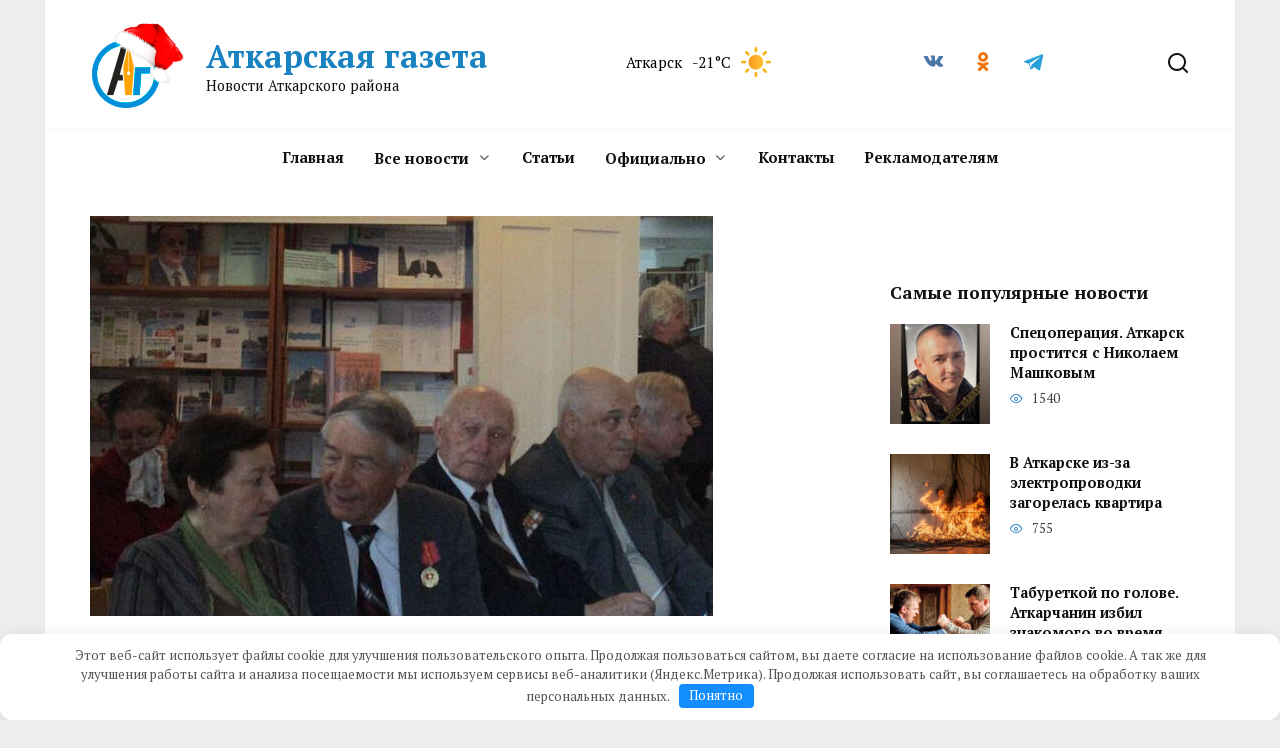

--- FILE ---
content_type: text/html; charset=UTF-8
request_url: https://atkarskgazeta.ru/novosti/veterany-rasskazali-o-svoej-komsomol%CA%B9skoj-unosti20181025-163938/
body_size: 20870
content:
<!doctype html>
<html lang="ru-RU">
<head>
	<meta charset="UTF-8">
	<meta name="viewport" content="width=device-width, initial-scale=1">

	<meta name='robots' content='index, follow, max-image-preview:large, max-snippet:-1, max-video-preview:-1' />

	<!-- This site is optimized with the Yoast SEO Premium plugin v25.6 (Yoast SEO v26.8) - https://yoast.com/product/yoast-seo-premium-wordpress/ -->
	<title>Ветераны рассказали о своей комсомольской юности</title>
	<meta name="description" content="В центральной библиотеке прошло мероприятие, посвященное 100-летию ВЛКСМ. Сегодня в читальном зале центральной библиотеки прошёл музыкально-поэтический" />
	<link rel="canonical" href="https://atkarskgazeta.ru/novosti/veterany-rasskazali-o-svoej-komsomolʹskoj-unosti20181025-163938/" />
	<meta property="og:locale" content="ru_RU" />
	<meta property="og:type" content="article" />
	<meta property="og:title" content="Ветераны рассказали о своей комсомольской юности" />
	<meta property="og:description" content="В центральной библиотеке прошло мероприятие, посвященное 100-летию ВЛКСМ. Сегодня в читальном зале центральной библиотеки прошёл музыкально-поэтический" />
	<meta property="og:url" content="https://atkarskgazeta.ru/novosti/veterany-rasskazali-o-svoej-komsomolʹskoj-unosti20181025-163938/" />
	<meta property="og:site_name" content="Аткарская газета" />
	<meta property="article:published_time" content="2023-04-05T08:36:52+00:00" />
	<meta name="author" content="Редактор" />
	<meta name="twitter:card" content="summary_large_image" />
	<script type="application/ld+json" class="yoast-schema-graph">{"@context":"https://schema.org","@graph":[{"@type":"NewsArticle","@id":"https://atkarskgazeta.ru/novosti/veterany-rasskazali-o-svoej-komsomol%ca%b9skoj-unosti20181025-163938/#article","isPartOf":{"@id":"https://atkarskgazeta.ru/novosti/veterany-rasskazali-o-svoej-komsomol%ca%b9skoj-unosti20181025-163938/"},"author":{"name":"Редактор","@id":"https://atkarskgazeta.ru/#/schema/person/1d9bc77673d5cabd7e5a4db8c86d4534"},"headline":"Ветераны рассказали о своей комсомольской юности","datePublished":"2023-04-05T08:36:52+00:00","mainEntityOfPage":{"@id":"https://atkarskgazeta.ru/novosti/veterany-rasskazali-o-svoej-komsomol%ca%b9skoj-unosti20181025-163938/"},"wordCount":181,"publisher":{"@id":"https://atkarskgazeta.ru/#organization"},"image":{"@id":"https://atkarskgazeta.ru/novosti/veterany-rasskazali-o-svoej-komsomol%ca%b9skoj-unosti20181025-163938/#primaryimage"},"thumbnailUrl":"https://atkarskgazeta.ru/wp-content/uploads/2023/04/veterany-rasskazali-o-svoej-komsomolskoj-junosti-68c7639.jpg","articleSection":["Все новости"],"inLanguage":"ru-RU"},{"@type":"WebPage","@id":"https://atkarskgazeta.ru/novosti/veterany-rasskazali-o-svoej-komsomol%ca%b9skoj-unosti20181025-163938/","url":"https://atkarskgazeta.ru/novosti/veterany-rasskazali-o-svoej-komsomol%ca%b9skoj-unosti20181025-163938/","name":"Ветераны рассказали о своей комсомольской юности","isPartOf":{"@id":"https://atkarskgazeta.ru/#website"},"primaryImageOfPage":{"@id":"https://atkarskgazeta.ru/novosti/veterany-rasskazali-o-svoej-komsomol%ca%b9skoj-unosti20181025-163938/#primaryimage"},"image":{"@id":"https://atkarskgazeta.ru/novosti/veterany-rasskazali-o-svoej-komsomol%ca%b9skoj-unosti20181025-163938/#primaryimage"},"thumbnailUrl":"https://atkarskgazeta.ru/wp-content/uploads/2023/04/veterany-rasskazali-o-svoej-komsomolskoj-junosti-68c7639.jpg","datePublished":"2023-04-05T08:36:52+00:00","description":"В центральной библиотеке прошло мероприятие, посвященное 100-летию ВЛКСМ. Сегодня в читальном зале центральной библиотеки прошёл музыкально-поэтический","breadcrumb":{"@id":"https://atkarskgazeta.ru/novosti/veterany-rasskazali-o-svoej-komsomol%ca%b9skoj-unosti20181025-163938/#breadcrumb"},"inLanguage":"ru-RU","potentialAction":[{"@type":"ReadAction","target":["https://atkarskgazeta.ru/novosti/veterany-rasskazali-o-svoej-komsomol%ca%b9skoj-unosti20181025-163938/"]}]},{"@type":"ImageObject","inLanguage":"ru-RU","@id":"https://atkarskgazeta.ru/novosti/veterany-rasskazali-o-svoej-komsomol%ca%b9skoj-unosti20181025-163938/#primaryimage","url":"https://atkarskgazeta.ru/wp-content/uploads/2023/04/veterany-rasskazali-o-svoej-komsomolskoj-junosti-68c7639.jpg","contentUrl":"https://atkarskgazeta.ru/wp-content/uploads/2023/04/veterany-rasskazali-o-svoej-komsomolskoj-junosti-68c7639.jpg","width":623,"height":600},{"@type":"BreadcrumbList","@id":"https://atkarskgazeta.ru/novosti/veterany-rasskazali-o-svoej-komsomol%ca%b9skoj-unosti20181025-163938/#breadcrumb","itemListElement":[{"@type":"ListItem","position":1,"name":"Главная","item":"https://atkarskgazeta.ru/"},{"@type":"ListItem","position":2,"name":"Ветераны рассказали о своей комсомольской юности"}]},{"@type":"WebSite","@id":"https://atkarskgazeta.ru/#website","url":"https://atkarskgazeta.ru/","name":"Аткарская газета","description":"Новости Аткарского района","publisher":{"@id":"https://atkarskgazeta.ru/#organization"},"potentialAction":[{"@type":"SearchAction","target":{"@type":"EntryPoint","urlTemplate":"https://atkarskgazeta.ru/?s={search_term_string}"},"query-input":{"@type":"PropertyValueSpecification","valueRequired":true,"valueName":"search_term_string"}}],"inLanguage":"ru-RU"},{"@type":"Organization","@id":"https://atkarskgazeta.ru/#organization","name":"Аткарская газета","url":"https://atkarskgazeta.ru/","logo":{"@type":"ImageObject","inLanguage":"ru-RU","@id":"https://atkarskgazeta.ru/#/schema/logo/image/","url":"https://atkarskgazeta.ru/wp-content/uploads/2023/02/logo.png","contentUrl":"https://atkarskgazeta.ru/wp-content/uploads/2023/02/logo.png","width":68,"height":68,"caption":"Аткарская газета"},"image":{"@id":"https://atkarskgazeta.ru/#/schema/logo/image/"}},{"@type":"Person","@id":"https://atkarskgazeta.ru/#/schema/person/1d9bc77673d5cabd7e5a4db8c86d4534","name":"Редактор","image":{"@type":"ImageObject","inLanguage":"ru-RU","@id":"https://atkarskgazeta.ru/#/schema/person/image/","url":"https://atkarskgazeta.ru/wp-content/plugins/clearfy-pro/assets/images/default-avatar.png","contentUrl":"https://atkarskgazeta.ru/wp-content/plugins/clearfy-pro/assets/images/default-avatar.png","caption":"Редактор"}}]}</script>
	<!-- / Yoast SEO Premium plugin. -->


<style id='wp-img-auto-sizes-contain-inline-css' type='text/css'>
img:is([sizes=auto i],[sizes^="auto," i]){contain-intrinsic-size:3000px 1500px}
/*# sourceURL=wp-img-auto-sizes-contain-inline-css */
</style>
<style id='wp-block-library-inline-css' type='text/css'>
:root{--wp-block-synced-color:#7a00df;--wp-block-synced-color--rgb:122,0,223;--wp-bound-block-color:var(--wp-block-synced-color);--wp-editor-canvas-background:#ddd;--wp-admin-theme-color:#007cba;--wp-admin-theme-color--rgb:0,124,186;--wp-admin-theme-color-darker-10:#006ba1;--wp-admin-theme-color-darker-10--rgb:0,107,160.5;--wp-admin-theme-color-darker-20:#005a87;--wp-admin-theme-color-darker-20--rgb:0,90,135;--wp-admin-border-width-focus:2px}@media (min-resolution:192dpi){:root{--wp-admin-border-width-focus:1.5px}}.wp-element-button{cursor:pointer}:root .has-very-light-gray-background-color{background-color:#eee}:root .has-very-dark-gray-background-color{background-color:#313131}:root .has-very-light-gray-color{color:#eee}:root .has-very-dark-gray-color{color:#313131}:root .has-vivid-green-cyan-to-vivid-cyan-blue-gradient-background{background:linear-gradient(135deg,#00d084,#0693e3)}:root .has-purple-crush-gradient-background{background:linear-gradient(135deg,#34e2e4,#4721fb 50%,#ab1dfe)}:root .has-hazy-dawn-gradient-background{background:linear-gradient(135deg,#faaca8,#dad0ec)}:root .has-subdued-olive-gradient-background{background:linear-gradient(135deg,#fafae1,#67a671)}:root .has-atomic-cream-gradient-background{background:linear-gradient(135deg,#fdd79a,#004a59)}:root .has-nightshade-gradient-background{background:linear-gradient(135deg,#330968,#31cdcf)}:root .has-midnight-gradient-background{background:linear-gradient(135deg,#020381,#2874fc)}:root{--wp--preset--font-size--normal:16px;--wp--preset--font-size--huge:42px}.has-regular-font-size{font-size:1em}.has-larger-font-size{font-size:2.625em}.has-normal-font-size{font-size:var(--wp--preset--font-size--normal)}.has-huge-font-size{font-size:var(--wp--preset--font-size--huge)}.has-text-align-center{text-align:center}.has-text-align-left{text-align:left}.has-text-align-right{text-align:right}.has-fit-text{white-space:nowrap!important}#end-resizable-editor-section{display:none}.aligncenter{clear:both}.items-justified-left{justify-content:flex-start}.items-justified-center{justify-content:center}.items-justified-right{justify-content:flex-end}.items-justified-space-between{justify-content:space-between}.screen-reader-text{border:0;clip-path:inset(50%);height:1px;margin:-1px;overflow:hidden;padding:0;position:absolute;width:1px;word-wrap:normal!important}.screen-reader-text:focus{background-color:#ddd;clip-path:none;color:#444;display:block;font-size:1em;height:auto;left:5px;line-height:normal;padding:15px 23px 14px;text-decoration:none;top:5px;width:auto;z-index:100000}html :where(.has-border-color){border-style:solid}html :where([style*=border-top-color]){border-top-style:solid}html :where([style*=border-right-color]){border-right-style:solid}html :where([style*=border-bottom-color]){border-bottom-style:solid}html :where([style*=border-left-color]){border-left-style:solid}html :where([style*=border-width]){border-style:solid}html :where([style*=border-top-width]){border-top-style:solid}html :where([style*=border-right-width]){border-right-style:solid}html :where([style*=border-bottom-width]){border-bottom-style:solid}html :where([style*=border-left-width]){border-left-style:solid}html :where(img[class*=wp-image-]){height:auto;max-width:100%}:where(figure){margin:0 0 1em}html :where(.is-position-sticky){--wp-admin--admin-bar--position-offset:var(--wp-admin--admin-bar--height,0px)}@media screen and (max-width:600px){html :where(.is-position-sticky){--wp-admin--admin-bar--position-offset:0px}}

/*# sourceURL=wp-block-library-inline-css */
</style><style id='wp-block-archives-inline-css' type='text/css'>
.wp-block-archives{box-sizing:border-box}.wp-block-archives-dropdown label{display:block}
/*# sourceURL=https://atkarskgazeta.ru/wp-includes/blocks/archives/style.min.css */
</style>
<style id='wp-block-calendar-inline-css' type='text/css'>
.wp-block-calendar{text-align:center}.wp-block-calendar td,.wp-block-calendar th{border:1px solid;padding:.25em}.wp-block-calendar th{font-weight:400}.wp-block-calendar caption{background-color:inherit}.wp-block-calendar table{border-collapse:collapse;width:100%}.wp-block-calendar table.has-background th{background-color:inherit}.wp-block-calendar table.has-text-color th{color:inherit}.wp-block-calendar :where(table:not(.has-text-color)){color:#40464d}.wp-block-calendar :where(table:not(.has-text-color)) td,.wp-block-calendar :where(table:not(.has-text-color)) th{border-color:#ddd}:where(.wp-block-calendar table:not(.has-background) th){background:#ddd}
/*# sourceURL=https://atkarskgazeta.ru/wp-includes/blocks/calendar/style.min.css */
</style>
<style id='wp-block-image-inline-css' type='text/css'>
.wp-block-image>a,.wp-block-image>figure>a{display:inline-block}.wp-block-image img{box-sizing:border-box;height:auto;max-width:100%;vertical-align:bottom}@media not (prefers-reduced-motion){.wp-block-image img.hide{visibility:hidden}.wp-block-image img.show{animation:show-content-image .4s}}.wp-block-image[style*=border-radius] img,.wp-block-image[style*=border-radius]>a{border-radius:inherit}.wp-block-image.has-custom-border img{box-sizing:border-box}.wp-block-image.aligncenter{text-align:center}.wp-block-image.alignfull>a,.wp-block-image.alignwide>a{width:100%}.wp-block-image.alignfull img,.wp-block-image.alignwide img{height:auto;width:100%}.wp-block-image .aligncenter,.wp-block-image .alignleft,.wp-block-image .alignright,.wp-block-image.aligncenter,.wp-block-image.alignleft,.wp-block-image.alignright{display:table}.wp-block-image .aligncenter>figcaption,.wp-block-image .alignleft>figcaption,.wp-block-image .alignright>figcaption,.wp-block-image.aligncenter>figcaption,.wp-block-image.alignleft>figcaption,.wp-block-image.alignright>figcaption{caption-side:bottom;display:table-caption}.wp-block-image .alignleft{float:left;margin:.5em 1em .5em 0}.wp-block-image .alignright{float:right;margin:.5em 0 .5em 1em}.wp-block-image .aligncenter{margin-left:auto;margin-right:auto}.wp-block-image :where(figcaption){margin-bottom:1em;margin-top:.5em}.wp-block-image.is-style-circle-mask img{border-radius:9999px}@supports ((-webkit-mask-image:none) or (mask-image:none)) or (-webkit-mask-image:none){.wp-block-image.is-style-circle-mask img{border-radius:0;-webkit-mask-image:url('data:image/svg+xml;utf8,<svg viewBox="0 0 100 100" xmlns="http://www.w3.org/2000/svg"><circle cx="50" cy="50" r="50"/></svg>');mask-image:url('data:image/svg+xml;utf8,<svg viewBox="0 0 100 100" xmlns="http://www.w3.org/2000/svg"><circle cx="50" cy="50" r="50"/></svg>');mask-mode:alpha;-webkit-mask-position:center;mask-position:center;-webkit-mask-repeat:no-repeat;mask-repeat:no-repeat;-webkit-mask-size:contain;mask-size:contain}}:root :where(.wp-block-image.is-style-rounded img,.wp-block-image .is-style-rounded img){border-radius:9999px}.wp-block-image figure{margin:0}.wp-lightbox-container{display:flex;flex-direction:column;position:relative}.wp-lightbox-container img{cursor:zoom-in}.wp-lightbox-container img:hover+button{opacity:1}.wp-lightbox-container button{align-items:center;backdrop-filter:blur(16px) saturate(180%);background-color:#5a5a5a40;border:none;border-radius:4px;cursor:zoom-in;display:flex;height:20px;justify-content:center;opacity:0;padding:0;position:absolute;right:16px;text-align:center;top:16px;width:20px;z-index:100}@media not (prefers-reduced-motion){.wp-lightbox-container button{transition:opacity .2s ease}}.wp-lightbox-container button:focus-visible{outline:3px auto #5a5a5a40;outline:3px auto -webkit-focus-ring-color;outline-offset:3px}.wp-lightbox-container button:hover{cursor:pointer;opacity:1}.wp-lightbox-container button:focus{opacity:1}.wp-lightbox-container button:focus,.wp-lightbox-container button:hover,.wp-lightbox-container button:not(:hover):not(:active):not(.has-background){background-color:#5a5a5a40;border:none}.wp-lightbox-overlay{box-sizing:border-box;cursor:zoom-out;height:100vh;left:0;overflow:hidden;position:fixed;top:0;visibility:hidden;width:100%;z-index:100000}.wp-lightbox-overlay .close-button{align-items:center;cursor:pointer;display:flex;justify-content:center;min-height:40px;min-width:40px;padding:0;position:absolute;right:calc(env(safe-area-inset-right) + 16px);top:calc(env(safe-area-inset-top) + 16px);z-index:5000000}.wp-lightbox-overlay .close-button:focus,.wp-lightbox-overlay .close-button:hover,.wp-lightbox-overlay .close-button:not(:hover):not(:active):not(.has-background){background:none;border:none}.wp-lightbox-overlay .lightbox-image-container{height:var(--wp--lightbox-container-height);left:50%;overflow:hidden;position:absolute;top:50%;transform:translate(-50%,-50%);transform-origin:top left;width:var(--wp--lightbox-container-width);z-index:9999999999}.wp-lightbox-overlay .wp-block-image{align-items:center;box-sizing:border-box;display:flex;height:100%;justify-content:center;margin:0;position:relative;transform-origin:0 0;width:100%;z-index:3000000}.wp-lightbox-overlay .wp-block-image img{height:var(--wp--lightbox-image-height);min-height:var(--wp--lightbox-image-height);min-width:var(--wp--lightbox-image-width);width:var(--wp--lightbox-image-width)}.wp-lightbox-overlay .wp-block-image figcaption{display:none}.wp-lightbox-overlay button{background:none;border:none}.wp-lightbox-overlay .scrim{background-color:#fff;height:100%;opacity:.9;position:absolute;width:100%;z-index:2000000}.wp-lightbox-overlay.active{visibility:visible}@media not (prefers-reduced-motion){.wp-lightbox-overlay.active{animation:turn-on-visibility .25s both}.wp-lightbox-overlay.active img{animation:turn-on-visibility .35s both}.wp-lightbox-overlay.show-closing-animation:not(.active){animation:turn-off-visibility .35s both}.wp-lightbox-overlay.show-closing-animation:not(.active) img{animation:turn-off-visibility .25s both}.wp-lightbox-overlay.zoom.active{animation:none;opacity:1;visibility:visible}.wp-lightbox-overlay.zoom.active .lightbox-image-container{animation:lightbox-zoom-in .4s}.wp-lightbox-overlay.zoom.active .lightbox-image-container img{animation:none}.wp-lightbox-overlay.zoom.active .scrim{animation:turn-on-visibility .4s forwards}.wp-lightbox-overlay.zoom.show-closing-animation:not(.active){animation:none}.wp-lightbox-overlay.zoom.show-closing-animation:not(.active) .lightbox-image-container{animation:lightbox-zoom-out .4s}.wp-lightbox-overlay.zoom.show-closing-animation:not(.active) .lightbox-image-container img{animation:none}.wp-lightbox-overlay.zoom.show-closing-animation:not(.active) .scrim{animation:turn-off-visibility .4s forwards}}@keyframes show-content-image{0%{visibility:hidden}99%{visibility:hidden}to{visibility:visible}}@keyframes turn-on-visibility{0%{opacity:0}to{opacity:1}}@keyframes turn-off-visibility{0%{opacity:1;visibility:visible}99%{opacity:0;visibility:visible}to{opacity:0;visibility:hidden}}@keyframes lightbox-zoom-in{0%{transform:translate(calc((-100vw + var(--wp--lightbox-scrollbar-width))/2 + var(--wp--lightbox-initial-left-position)),calc(-50vh + var(--wp--lightbox-initial-top-position))) scale(var(--wp--lightbox-scale))}to{transform:translate(-50%,-50%) scale(1)}}@keyframes lightbox-zoom-out{0%{transform:translate(-50%,-50%) scale(1);visibility:visible}99%{visibility:visible}to{transform:translate(calc((-100vw + var(--wp--lightbox-scrollbar-width))/2 + var(--wp--lightbox-initial-left-position)),calc(-50vh + var(--wp--lightbox-initial-top-position))) scale(var(--wp--lightbox-scale));visibility:hidden}}
/*# sourceURL=https://atkarskgazeta.ru/wp-includes/blocks/image/style.min.css */
</style>
<style id='wp-block-image-theme-inline-css' type='text/css'>
:root :where(.wp-block-image figcaption){color:#555;font-size:13px;text-align:center}.is-dark-theme :root :where(.wp-block-image figcaption){color:#ffffffa6}.wp-block-image{margin:0 0 1em}
/*# sourceURL=https://atkarskgazeta.ru/wp-includes/blocks/image/theme.min.css */
</style>
<style id='wp-block-columns-inline-css' type='text/css'>
.wp-block-columns{box-sizing:border-box;display:flex;flex-wrap:wrap!important}@media (min-width:782px){.wp-block-columns{flex-wrap:nowrap!important}}.wp-block-columns{align-items:normal!important}.wp-block-columns.are-vertically-aligned-top{align-items:flex-start}.wp-block-columns.are-vertically-aligned-center{align-items:center}.wp-block-columns.are-vertically-aligned-bottom{align-items:flex-end}@media (max-width:781px){.wp-block-columns:not(.is-not-stacked-on-mobile)>.wp-block-column{flex-basis:100%!important}}@media (min-width:782px){.wp-block-columns:not(.is-not-stacked-on-mobile)>.wp-block-column{flex-basis:0;flex-grow:1}.wp-block-columns:not(.is-not-stacked-on-mobile)>.wp-block-column[style*=flex-basis]{flex-grow:0}}.wp-block-columns.is-not-stacked-on-mobile{flex-wrap:nowrap!important}.wp-block-columns.is-not-stacked-on-mobile>.wp-block-column{flex-basis:0;flex-grow:1}.wp-block-columns.is-not-stacked-on-mobile>.wp-block-column[style*=flex-basis]{flex-grow:0}:where(.wp-block-columns){margin-bottom:1.75em}:where(.wp-block-columns.has-background){padding:1.25em 2.375em}.wp-block-column{flex-grow:1;min-width:0;overflow-wrap:break-word;word-break:break-word}.wp-block-column.is-vertically-aligned-top{align-self:flex-start}.wp-block-column.is-vertically-aligned-center{align-self:center}.wp-block-column.is-vertically-aligned-bottom{align-self:flex-end}.wp-block-column.is-vertically-aligned-stretch{align-self:stretch}.wp-block-column.is-vertically-aligned-bottom,.wp-block-column.is-vertically-aligned-center,.wp-block-column.is-vertically-aligned-top{width:100%}
/*# sourceURL=https://atkarskgazeta.ru/wp-includes/blocks/columns/style.min.css */
</style>
<style id='global-styles-inline-css' type='text/css'>
:root{--wp--preset--aspect-ratio--square: 1;--wp--preset--aspect-ratio--4-3: 4/3;--wp--preset--aspect-ratio--3-4: 3/4;--wp--preset--aspect-ratio--3-2: 3/2;--wp--preset--aspect-ratio--2-3: 2/3;--wp--preset--aspect-ratio--16-9: 16/9;--wp--preset--aspect-ratio--9-16: 9/16;--wp--preset--color--black: #000000;--wp--preset--color--cyan-bluish-gray: #abb8c3;--wp--preset--color--white: #ffffff;--wp--preset--color--pale-pink: #f78da7;--wp--preset--color--vivid-red: #cf2e2e;--wp--preset--color--luminous-vivid-orange: #ff6900;--wp--preset--color--luminous-vivid-amber: #fcb900;--wp--preset--color--light-green-cyan: #7bdcb5;--wp--preset--color--vivid-green-cyan: #00d084;--wp--preset--color--pale-cyan-blue: #8ed1fc;--wp--preset--color--vivid-cyan-blue: #0693e3;--wp--preset--color--vivid-purple: #9b51e0;--wp--preset--gradient--vivid-cyan-blue-to-vivid-purple: linear-gradient(135deg,rgb(6,147,227) 0%,rgb(155,81,224) 100%);--wp--preset--gradient--light-green-cyan-to-vivid-green-cyan: linear-gradient(135deg,rgb(122,220,180) 0%,rgb(0,208,130) 100%);--wp--preset--gradient--luminous-vivid-amber-to-luminous-vivid-orange: linear-gradient(135deg,rgb(252,185,0) 0%,rgb(255,105,0) 100%);--wp--preset--gradient--luminous-vivid-orange-to-vivid-red: linear-gradient(135deg,rgb(255,105,0) 0%,rgb(207,46,46) 100%);--wp--preset--gradient--very-light-gray-to-cyan-bluish-gray: linear-gradient(135deg,rgb(238,238,238) 0%,rgb(169,184,195) 100%);--wp--preset--gradient--cool-to-warm-spectrum: linear-gradient(135deg,rgb(74,234,220) 0%,rgb(151,120,209) 20%,rgb(207,42,186) 40%,rgb(238,44,130) 60%,rgb(251,105,98) 80%,rgb(254,248,76) 100%);--wp--preset--gradient--blush-light-purple: linear-gradient(135deg,rgb(255,206,236) 0%,rgb(152,150,240) 100%);--wp--preset--gradient--blush-bordeaux: linear-gradient(135deg,rgb(254,205,165) 0%,rgb(254,45,45) 50%,rgb(107,0,62) 100%);--wp--preset--gradient--luminous-dusk: linear-gradient(135deg,rgb(255,203,112) 0%,rgb(199,81,192) 50%,rgb(65,88,208) 100%);--wp--preset--gradient--pale-ocean: linear-gradient(135deg,rgb(255,245,203) 0%,rgb(182,227,212) 50%,rgb(51,167,181) 100%);--wp--preset--gradient--electric-grass: linear-gradient(135deg,rgb(202,248,128) 0%,rgb(113,206,126) 100%);--wp--preset--gradient--midnight: linear-gradient(135deg,rgb(2,3,129) 0%,rgb(40,116,252) 100%);--wp--preset--font-size--small: 19.5px;--wp--preset--font-size--medium: 20px;--wp--preset--font-size--large: 36.5px;--wp--preset--font-size--x-large: 42px;--wp--preset--font-size--normal: 22px;--wp--preset--font-size--huge: 49.5px;--wp--preset--spacing--20: 0.44rem;--wp--preset--spacing--30: 0.67rem;--wp--preset--spacing--40: 1rem;--wp--preset--spacing--50: 1.5rem;--wp--preset--spacing--60: 2.25rem;--wp--preset--spacing--70: 3.38rem;--wp--preset--spacing--80: 5.06rem;--wp--preset--shadow--natural: 6px 6px 9px rgba(0, 0, 0, 0.2);--wp--preset--shadow--deep: 12px 12px 50px rgba(0, 0, 0, 0.4);--wp--preset--shadow--sharp: 6px 6px 0px rgba(0, 0, 0, 0.2);--wp--preset--shadow--outlined: 6px 6px 0px -3px rgb(255, 255, 255), 6px 6px rgb(0, 0, 0);--wp--preset--shadow--crisp: 6px 6px 0px rgb(0, 0, 0);}:where(.is-layout-flex){gap: 0.5em;}:where(.is-layout-grid){gap: 0.5em;}body .is-layout-flex{display: flex;}.is-layout-flex{flex-wrap: wrap;align-items: center;}.is-layout-flex > :is(*, div){margin: 0;}body .is-layout-grid{display: grid;}.is-layout-grid > :is(*, div){margin: 0;}:where(.wp-block-columns.is-layout-flex){gap: 2em;}:where(.wp-block-columns.is-layout-grid){gap: 2em;}:where(.wp-block-post-template.is-layout-flex){gap: 1.25em;}:where(.wp-block-post-template.is-layout-grid){gap: 1.25em;}.has-black-color{color: var(--wp--preset--color--black) !important;}.has-cyan-bluish-gray-color{color: var(--wp--preset--color--cyan-bluish-gray) !important;}.has-white-color{color: var(--wp--preset--color--white) !important;}.has-pale-pink-color{color: var(--wp--preset--color--pale-pink) !important;}.has-vivid-red-color{color: var(--wp--preset--color--vivid-red) !important;}.has-luminous-vivid-orange-color{color: var(--wp--preset--color--luminous-vivid-orange) !important;}.has-luminous-vivid-amber-color{color: var(--wp--preset--color--luminous-vivid-amber) !important;}.has-light-green-cyan-color{color: var(--wp--preset--color--light-green-cyan) !important;}.has-vivid-green-cyan-color{color: var(--wp--preset--color--vivid-green-cyan) !important;}.has-pale-cyan-blue-color{color: var(--wp--preset--color--pale-cyan-blue) !important;}.has-vivid-cyan-blue-color{color: var(--wp--preset--color--vivid-cyan-blue) !important;}.has-vivid-purple-color{color: var(--wp--preset--color--vivid-purple) !important;}.has-black-background-color{background-color: var(--wp--preset--color--black) !important;}.has-cyan-bluish-gray-background-color{background-color: var(--wp--preset--color--cyan-bluish-gray) !important;}.has-white-background-color{background-color: var(--wp--preset--color--white) !important;}.has-pale-pink-background-color{background-color: var(--wp--preset--color--pale-pink) !important;}.has-vivid-red-background-color{background-color: var(--wp--preset--color--vivid-red) !important;}.has-luminous-vivid-orange-background-color{background-color: var(--wp--preset--color--luminous-vivid-orange) !important;}.has-luminous-vivid-amber-background-color{background-color: var(--wp--preset--color--luminous-vivid-amber) !important;}.has-light-green-cyan-background-color{background-color: var(--wp--preset--color--light-green-cyan) !important;}.has-vivid-green-cyan-background-color{background-color: var(--wp--preset--color--vivid-green-cyan) !important;}.has-pale-cyan-blue-background-color{background-color: var(--wp--preset--color--pale-cyan-blue) !important;}.has-vivid-cyan-blue-background-color{background-color: var(--wp--preset--color--vivid-cyan-blue) !important;}.has-vivid-purple-background-color{background-color: var(--wp--preset--color--vivid-purple) !important;}.has-black-border-color{border-color: var(--wp--preset--color--black) !important;}.has-cyan-bluish-gray-border-color{border-color: var(--wp--preset--color--cyan-bluish-gray) !important;}.has-white-border-color{border-color: var(--wp--preset--color--white) !important;}.has-pale-pink-border-color{border-color: var(--wp--preset--color--pale-pink) !important;}.has-vivid-red-border-color{border-color: var(--wp--preset--color--vivid-red) !important;}.has-luminous-vivid-orange-border-color{border-color: var(--wp--preset--color--luminous-vivid-orange) !important;}.has-luminous-vivid-amber-border-color{border-color: var(--wp--preset--color--luminous-vivid-amber) !important;}.has-light-green-cyan-border-color{border-color: var(--wp--preset--color--light-green-cyan) !important;}.has-vivid-green-cyan-border-color{border-color: var(--wp--preset--color--vivid-green-cyan) !important;}.has-pale-cyan-blue-border-color{border-color: var(--wp--preset--color--pale-cyan-blue) !important;}.has-vivid-cyan-blue-border-color{border-color: var(--wp--preset--color--vivid-cyan-blue) !important;}.has-vivid-purple-border-color{border-color: var(--wp--preset--color--vivid-purple) !important;}.has-vivid-cyan-blue-to-vivid-purple-gradient-background{background: var(--wp--preset--gradient--vivid-cyan-blue-to-vivid-purple) !important;}.has-light-green-cyan-to-vivid-green-cyan-gradient-background{background: var(--wp--preset--gradient--light-green-cyan-to-vivid-green-cyan) !important;}.has-luminous-vivid-amber-to-luminous-vivid-orange-gradient-background{background: var(--wp--preset--gradient--luminous-vivid-amber-to-luminous-vivid-orange) !important;}.has-luminous-vivid-orange-to-vivid-red-gradient-background{background: var(--wp--preset--gradient--luminous-vivid-orange-to-vivid-red) !important;}.has-very-light-gray-to-cyan-bluish-gray-gradient-background{background: var(--wp--preset--gradient--very-light-gray-to-cyan-bluish-gray) !important;}.has-cool-to-warm-spectrum-gradient-background{background: var(--wp--preset--gradient--cool-to-warm-spectrum) !important;}.has-blush-light-purple-gradient-background{background: var(--wp--preset--gradient--blush-light-purple) !important;}.has-blush-bordeaux-gradient-background{background: var(--wp--preset--gradient--blush-bordeaux) !important;}.has-luminous-dusk-gradient-background{background: var(--wp--preset--gradient--luminous-dusk) !important;}.has-pale-ocean-gradient-background{background: var(--wp--preset--gradient--pale-ocean) !important;}.has-electric-grass-gradient-background{background: var(--wp--preset--gradient--electric-grass) !important;}.has-midnight-gradient-background{background: var(--wp--preset--gradient--midnight) !important;}.has-small-font-size{font-size: var(--wp--preset--font-size--small) !important;}.has-medium-font-size{font-size: var(--wp--preset--font-size--medium) !important;}.has-large-font-size{font-size: var(--wp--preset--font-size--large) !important;}.has-x-large-font-size{font-size: var(--wp--preset--font-size--x-large) !important;}
:where(.wp-block-columns.is-layout-flex){gap: 2em;}:where(.wp-block-columns.is-layout-grid){gap: 2em;}
/*# sourceURL=global-styles-inline-css */
</style>
<style id='core-block-supports-inline-css' type='text/css'>
.wp-container-core-columns-is-layout-9d6595d7{flex-wrap:nowrap;}
/*# sourceURL=core-block-supports-inline-css */
</style>

<style id='classic-theme-styles-inline-css' type='text/css'>
/*! This file is auto-generated */
.wp-block-button__link{color:#fff;background-color:#32373c;border-radius:9999px;box-shadow:none;text-decoration:none;padding:calc(.667em + 2px) calc(1.333em + 2px);font-size:1.125em}.wp-block-file__button{background:#32373c;color:#fff;text-decoration:none}
/*# sourceURL=/wp-includes/css/classic-themes.min.css */
</style>
<style id='dominant-color-styles-inline-css' type='text/css'>
img[data-dominant-color]:not(.has-transparency) { background-color: var(--dominant-color); }
/*# sourceURL=dominant-color-styles-inline-css */
</style>
<link rel='stylesheet' id='google-fonts-css' href='https://fonts.googleapis.com/css?family=PT+Serif%3A400%2C400i%2C700%7CMontserrat%3A400%2C400i%2C700&#038;subset=cyrillic&#038;display=swap'  media='all' />
<link rel='stylesheet' id='reboot-style-css' href='https://atkarskgazeta.ru/wp-content/themes/reboot/assets/css/style.min.css'  media='all' />
<script type="text/javascript" src="https://atkarskgazeta.ru/wp-includes/js/jquery/jquery.min.js" id="jquery-core-js"></script>
<script type="text/javascript" src="https://atkarskgazeta.ru/wp-includes/js/jquery/jquery-migrate.min.js" id="jquery-migrate-js"></script>
<style>.pseudo-clearfy-link { color: #008acf; cursor: pointer;}.pseudo-clearfy-link:hover { text-decoration: none;}</style><meta name="generator" content="dominant-color-images 1.2.0">
<meta name="generator" content="webp-uploads 2.6.1">
<link rel="preload" href="https://atkarskgazeta.ru/wp-content/themes/reboot/assets/fonts/wpshop-core.ttf" as="font" crossorigin><link rel="prefetch" href="https://atkarskgazeta.ru/wp-content/uploads/2023/04/veterany-rasskazali-o-svoej-komsomolskoj-junosti-68c7639.jpg" as="image" crossorigin>
    <style>.site-logotype{max-width:100px}.scrolltop{background-color:#1e73be}.scrolltop:before{color:#000000}.scrolltop{width:50px}.scrolltop:before{content:"\2191"}.post-card--horizontal .post-card__thumbnail img{border-radius: 6px}.post-card--related, .post-card--related .post-card__thumbnail img, .post-card--related .post-card__thumbnail a:before{border-radius: 6px}body{background-color:#ededed}::selection, .card-slider__category, .card-slider-container .swiper-pagination-bullet-active, .post-card--grid .post-card__thumbnail:before, .post-card:not(.post-card--small) .post-card__thumbnail a:before, .post-card:not(.post-card--small) .post-card__category,  .post-box--high .post-box__category span, .post-box--wide .post-box__category span, .page-separator, .pagination .nav-links .page-numbers:not(.dots):not(.current):before, .btn, .btn-primary:hover, .btn-primary:not(:disabled):not(.disabled).active, .btn-primary:not(:disabled):not(.disabled):active, .show>.btn-primary.dropdown-toggle, .comment-respond .form-submit input, .page-links__item:hover{background-color:#1877bf}.entry-image--big .entry-image__body .post-card__category a, .home-text ul:not([class])>li:before, .home-text ul.wp-block-list>li:before, .page-content ul:not([class])>li:before, .page-content ul.wp-block-list>li:before, .taxonomy-description ul:not([class])>li:before, .taxonomy-description ul.wp-block-list>li:before, .widget-area .widget_categories ul.menu li a:before, .widget-area .widget_categories ul.menu li span:before, .widget-area .widget_categories>ul li a:before, .widget-area .widget_categories>ul li span:before, .widget-area .widget_nav_menu ul.menu li a:before, .widget-area .widget_nav_menu ul.menu li span:before, .widget-area .widget_nav_menu>ul li a:before, .widget-area .widget_nav_menu>ul li span:before, .page-links .page-numbers:not(.dots):not(.current):before, .page-links .post-page-numbers:not(.dots):not(.current):before, .pagination .nav-links .page-numbers:not(.dots):not(.current):before, .pagination .nav-links .post-page-numbers:not(.dots):not(.current):before, .entry-image--full .entry-image__body .post-card__category a, .entry-image--fullscreen .entry-image__body .post-card__category a, .entry-image--wide .entry-image__body .post-card__category a{background-color:#1877bf}.comment-respond input:focus, select:focus, textarea:focus, .post-card--grid.post-card--thumbnail-no, .post-card--standard:after, .post-card--related.post-card--thumbnail-no:hover, .spoiler-box, .btn-primary, .btn-primary:hover, .btn-primary:not(:disabled):not(.disabled).active, .btn-primary:not(:disabled):not(.disabled):active, .show>.btn-primary.dropdown-toggle, .inp:focus, .entry-tag:focus, .entry-tag:hover, .search-screen .search-form .search-field:focus, .entry-content ul:not([class])>li:before, .entry-content ul.wp-block-list>li:before, .text-content ul:not([class])>li:before, .text-content ul.wp-block-list>li:before, .page-content ul:not([class])>li:before, .page-content ul.wp-block-list>li:before, .taxonomy-description ul:not([class])>li:before, .taxonomy-description ul.wp-block-list>li:before, .entry-content blockquote:not(.wpremark),
        .input:focus, input[type=color]:focus, input[type=date]:focus, input[type=datetime-local]:focus, input[type=datetime]:focus, input[type=email]:focus, input[type=month]:focus, input[type=number]:focus, input[type=password]:focus, input[type=range]:focus, input[type=search]:focus, input[type=tel]:focus, input[type=text]:focus, input[type=time]:focus, input[type=url]:focus, input[type=week]:focus, select:focus, textarea:focus{border-color:#1877bf !important}.post-card--small .post-card__category, .post-card__author:before, .post-card__comments:before, .post-card__date:before, .post-card__like:before, .post-card__views:before, .entry-author:before, .entry-date:before, .entry-time:before, .entry-views:before, .entry-comments:before, .entry-content ol:not([class])>li:before, .entry-content ol.wp-block-list>li:before, .text-content ol:not([class])>li:before, .text-content ol.wp-block-list>li:before, .entry-content blockquote:before, .spoiler-box__title:after, .search-icon:hover:before, .search-form .search-submit:hover:before, .star-rating-item.hover,
        .comment-list .bypostauthor>.comment-body .comment-author:after,
        .breadcrumb a, .breadcrumb span,
        .search-screen .search-form .search-submit:before, 
        .star-rating--score-1:not(.hover) .star-rating-item:nth-child(1),
        .star-rating--score-2:not(.hover) .star-rating-item:nth-child(1), .star-rating--score-2:not(.hover) .star-rating-item:nth-child(2),
        .star-rating--score-3:not(.hover) .star-rating-item:nth-child(1), .star-rating--score-3:not(.hover) .star-rating-item:nth-child(2), .star-rating--score-3:not(.hover) .star-rating-item:nth-child(3),
        .star-rating--score-4:not(.hover) .star-rating-item:nth-child(1), .star-rating--score-4:not(.hover) .star-rating-item:nth-child(2), .star-rating--score-4:not(.hover) .star-rating-item:nth-child(3), .star-rating--score-4:not(.hover) .star-rating-item:nth-child(4),
        .star-rating--score-5:not(.hover) .star-rating-item:nth-child(1), .star-rating--score-5:not(.hover) .star-rating-item:nth-child(2), .star-rating--score-5:not(.hover) .star-rating-item:nth-child(3), .star-rating--score-5:not(.hover) .star-rating-item:nth-child(4), .star-rating--score-5:not(.hover) .star-rating-item:nth-child(5){color:#1877bf}a:hover, a:focus, a:active, .spanlink:hover, .entry-content a:not(.wp-block-button__link):hover, .entry-content a:not(.wp-block-button__link):focus, .entry-content a:not(.wp-block-button__link):active, .top-menu ul li>a:hover, .top-menu ul li>span:hover, .main-navigation ul li a:hover, .main-navigation ul li span:hover, .footer-navigation ul li a:hover, .footer-navigation ul li span:hover, .comment-reply-link:hover, .pseudo-link:hover, .child-categories ul li a:hover{color:#1877bf}.top-menu>ul>li>a:before, .top-menu>ul>li>span:before{background:#1877bf}.child-categories ul li a:hover, .post-box--no-thumb a:hover{border-color:#1877bf}.post-box--card:hover{box-shadow: inset 0 0 0 1px #1877bf}.post-box--card:hover{-webkit-box-shadow: inset 0 0 0 1px #1877bf}.site-title, .site-title a{color:#1983c1}body{font-family:"PT Serif" ,"Helvetica Neue", Helvetica, Arial, sans-serif;}.site-title, .site-title a{font-family:"PT Serif" ,"Helvetica Neue", Helvetica, Arial, sans-serif;}.site-description{font-family:"PT Serif" ,"Helvetica Neue", Helvetica, Arial, sans-serif;}.main-navigation ul li a, .main-navigation ul li span, .footer-navigation ul li a, .footer-navigation ul li span{font-family:"PT Serif" ,"Helvetica Neue", Helvetica, Arial, sans-serif;font-size:15px;line-height:1;}.h1, h1:not(.site-title){font-family:"PT Serif" ,"Helvetica Neue", Helvetica, Arial, sans-serif;font-size:1.3em;line-height:1.2;}.h2, .related-posts__header, .section-block__title, h2{font-family:"PT Serif" ,"Helvetica Neue", Helvetica, Arial, sans-serif;font-size:1.2em;}.h3, h3{font-family:"PT Serif" ,"Helvetica Neue", Helvetica, Arial, sans-serif;font-size:1.1em;line-height:1.2;}.h4, h4{font-family:"PT Serif" ,"Helvetica Neue", Helvetica, Arial, sans-serif;font-size:1.1em;line-height:1.2;}.h5, h5{font-family:"PT Serif" ,"Helvetica Neue", Helvetica, Arial, sans-serif;}.h6, h6{font-family:"PT Serif" ,"Helvetica Neue", Helvetica, Arial, sans-serif;}body{margin-bottom: 0}@media (max-width: 991px){.widget-area{display: block; margin: 0 auto}}</style>
<link rel="icon" href="https://atkarskgazeta.ru/wp-content/uploads/2023/02/logo.png" sizes="32x32" />
<link rel="icon" href="https://atkarskgazeta.ru/wp-content/uploads/2023/02/logo.png" sizes="192x192" />
<link rel="apple-touch-icon" href="https://atkarskgazeta.ru/wp-content/uploads/2023/02/logo.png" />
<meta name="msapplication-TileImage" content="https://atkarskgazeta.ru/wp-content/uploads/2023/02/logo.png" />
		<style type="text/css" id="wp-custom-css">
			.main-navigation ul {
  justify-content: center;
}

@media (max-width: 767px) {
.card-slider-container, .card-slider__image {
min-height: 200px !important;
}
}

@media (min-width: 768px) {
.card-slider-container, .card-slider__image {
min-height: 600px !important;
}
}

.wlName,
.wlTemp {
  font-family: 'PT Serif', serif;
}
		</style>
		<style>.clearfy-cookie { position:fixed; left:0; right:0; bottom:0; padding:12px; color:#555555; background:#ffffff; box-shadow:0 3px 20px -5px rgba(41, 44, 56, 0.2); z-index:9999; font-size: 13px; border-radius: 12px; transition: .3s; }.clearfy-cookie--left { left: 20px; bottom: 20px; right: auto; max-width: 400px; margin-right: 20px; }.clearfy-cookie--right { left: auto; bottom: 20px; right: 20px; max-width: 400px; margin-left: 20px; }.clearfy-cookie.clearfy-cookie-hide { transform: translateY(150%) translateZ(0); opacity: 0; }.clearfy-cookie-container { max-width:1170px; margin:0 auto; text-align:center; }.clearfy-cookie-accept { background:#148dff; color:#fff; border:0; padding:.2em .8em; margin: 0 0 0 .5em; font-size: 13px; border-radius: 4px; cursor: pointer; }.clearfy-cookie-accept:hover,.clearfy-cookie-accept:focus { opacity: .9; }</style>    <link rel="icon" href="https://atkarskgazeta.ru/favicon.ico" type="image/x-icon">

<!-- Yandex.RTB -->
<script>window.yaContextCb=window.yaContextCb||[]</script>
<script src="https://yandex.ru/ads/system/context.js" async></script><link rel='stylesheet' id='glg-photobox-style-css' href='https://atkarskgazeta.ru/wp-content/plugins/gallery-lightbox-slider/css/photobox/photobox.min.css'  media='' />
</head>

<body class="wp-singular post-template-default single single-post postid-56026 single-format-standard wp-embed-responsive wp-theme-reboot sidebar-right">



<div id="page" class="site">
    <a class="skip-link screen-reader-text" href="#content"><!--noindex-->Перейти к содержанию<!--/noindex--></a>

    <div class="search-screen-overlay js-search-screen-overlay"></div>
    <div class="search-screen js-search-screen">
        
<form role="search" method="get" class="search-form" action="https://atkarskgazeta.ru/">
    <label>
        <span class="screen-reader-text"><!--noindex-->Search for:<!--/noindex--></span>
        <input type="search" class="search-field" placeholder="Поиск…" value="" name="s">
    </label>
    <button type="submit" class="search-submit"></button>
</form>    </div>

    

<header id="masthead" class="site-header fixed" itemscope itemtype="http://schema.org/WPHeader">
    <div class="site-header-inner fixed">

        <div class="humburger js-humburger"><span></span><span></span><span></span></div>

        
<div class="site-branding">

    <div class="site-logotype"><a href="https://atkarskgazeta.ru/"><img src="https://atkarskgazeta.ru/wp-content/uploads/2023/12/logong.png" width="95" height="90" alt="Аткарская газета"></a></div><div class="site-branding__body"><div class="site-title"><a href="https://atkarskgazeta.ru/">Аткарская газета</a></div><p class="site-description">Новости Аткарского района</p></div></div><!-- .site-branding -->                <div class="header-html-1">
                    <div id="id92cdf0e6c016" a='{"t":"b","v":"1.2","lang":"ru","locs":[53],"ssot":"c","sics":"ds","cbkg":"#FFFFFF00","cfnt":"#000000","ceb":"#ffffff00","cef":"#000000","slfs":15,"slmw":200,"slbr":0}'>Источник данных о погоде: <a href="https://meteolabs.ru/погода_аткарск/сегодня/">Аткарск погода сегодня по часам</a></div><script async src="https://static1.meteolabs.ru/widgetjs/?id=id92cdf0e6c016"></script>                </div>
            
<div class="social-links">
    <div class="social-buttons social-buttons--square social-buttons--circle">

    <span class="social-button social-button--vkontakte js-link" data-href="aHR0cHM6Ly92ay5jb20vYXRrYXJza2dhemV0YQ==" data-target="_blank"></span><span class="social-button social-button--odnoklassniki js-link" data-href="aHR0cHM6Ly9vay5ydS9ncm91cC81MzI1MjU2MTc2NDUzOA==" data-target="_blank"></span><span class="social-button social-button--telegram js-link" data-href="aHR0cHM6Ly90Lm1lL2F0a2dhemV0YQ==" data-target="_blank"></span>
    </div>
</div>

                <div class="header-search">
                    <span class="search-icon js-search-icon"></span>
                </div>
            
    </div>
</header><!-- #masthead -->



    
    
    <nav id="site-navigation" class="main-navigation fixed" itemscope itemtype="http://schema.org/SiteNavigationElement">
        <div class="main-navigation-inner fixed">
            <div class="menu-osnovnoe-container"><ul id="header_menu" class="menu"><li id="menu-item-69" class="menu-item menu-item-type-custom menu-item-object-custom menu-item-home menu-item-69"><a href="https://atkarskgazeta.ru">Главная</a></li>
<li id="menu-item-87" class="menu-item-cols-2 menu-item menu-item-type-taxonomy menu-item-object-category current-post-ancestor current-menu-parent current-post-parent menu-item-has-children menu-item-87"><a href="https://atkarskgazeta.ru/category/novosti/">Все новости</a>
<ul class="sub-menu">
	<li id="menu-item-89" class="menu-item menu-item-type-taxonomy menu-item-object-category menu-item-89"><a href="https://atkarskgazeta.ru/category/novosti/priroda/">Природа</a></li>
	<li id="menu-item-88" class="menu-item menu-item-type-taxonomy menu-item-object-category menu-item-88"><a href="https://atkarskgazeta.ru/category/novosti/obshestvo/">Общество</a></li>
	<li id="menu-item-90" class="menu-item menu-item-type-taxonomy menu-item-object-category menu-item-90"><a href="https://atkarskgazeta.ru/category/novosti/economika/">Экономика</a></li>
	<li id="menu-item-91" class="menu-item menu-item-type-taxonomy menu-item-object-category menu-item-91"><a href="https://atkarskgazeta.ru/category/novosti/proisshestviya/">Проишествия</a></li>
	<li id="menu-item-1277" class="menu-item menu-item-type-taxonomy menu-item-object-category menu-item-1277"><a href="https://atkarskgazeta.ru/category/novosti/zdorove/">Здоровье</a></li>
	<li id="menu-item-1278" class="menu-item menu-item-type-taxonomy menu-item-object-category menu-item-1278"><a href="https://atkarskgazeta.ru/category/novosti/obrazovanie/">Образование</a></li>
	<li id="menu-item-1279" class="menu-item menu-item-type-taxonomy menu-item-object-category menu-item-1279"><a href="https://atkarskgazeta.ru/category/novosti/sport/">Спорт</a></li>
	<li id="menu-item-1280" class="menu-item menu-item-type-taxonomy menu-item-object-category menu-item-1280"><a href="https://atkarskgazeta.ru/category/novosti/kultura/">Культура</a></li>
	<li id="menu-item-1281" class="menu-item menu-item-type-taxonomy menu-item-object-category menu-item-1281"><a href="https://atkarskgazeta.ru/category/novosti/politika/">Политика</a></li>
	<li id="menu-item-1282" class="menu-item menu-item-type-taxonomy menu-item-object-category menu-item-1282"><a href="https://atkarskgazeta.ru/category/novosti/zhkh/">ЖКХ</a></li>
</ul>
</li>
<li id="menu-item-272" class="menu-item menu-item-type-taxonomy menu-item-object-category menu-item-272"><a href="https://atkarskgazeta.ru/category/stati/">Статьи</a></li>
<li id="menu-item-2201" class="menu-item menu-item-type-taxonomy menu-item-object-category menu-item-has-children menu-item-2201"><a href="https://atkarskgazeta.ru/category/oficial/">Официально</a>
<ul class="sub-menu">
	<li id="menu-item-86569" class="menu-item menu-item-type-custom menu-item-object-custom menu-item-86569"><a target="_blank" rel="nofollow" href="https://official.atkarskgazeta.ru">Официальные документы</a></li>
</ul>
</li>
<li id="menu-item-225" class="menu-item menu-item-type-post_type menu-item-object-page menu-item-225"><a href="https://atkarskgazeta.ru/kontakty/">Контакты</a></li>
<li id="menu-item-466" class="menu-item menu-item-type-post_type menu-item-object-page menu-item-466"><a href="https://atkarskgazeta.ru/reklamodatelyam/">Рекламодателям</a></li>
</ul></div>        </div>
    </nav><!-- #site-navigation -->

    

    <div class="mobile-menu-placeholder js-mobile-menu-placeholder"></div>
    
	
    <div id="content" class="site-content fixed">

        
        <div class="site-content-inner">
    
        
        <div id="primary" class="content-area" itemscope itemtype="http://schema.org/Article">
            <main id="main" class="site-main article-card">

                
<article id="post-56026" class="article-post post-56026 post type-post status-publish format-standard has-post-thumbnail  category-novosti">

    
        
                <div class="entry-image post-card post-card__thumbnail">
                <img width="623" height="400" src="https://atkarskgazeta.ru/wp-content/uploads/2023/04/veterany-rasskazali-o-svoej-komsomolskoj-junosti-68c7639-623x400.jpg" class="attachment-reboot_standard size-reboot_standard wp-post-image" alt="" itemprop="image" decoding="async" fetchpriority="high" />                            </div>
	
	                        <h1 class="entry-title" itemprop="headline">Ветераны рассказали о своей комсомольской юности</h1>
                    
        
            
        
    
            <div class="entry-meta">
            <span class="entry-author"><span class="entry-label">Автор</span> <span itemprop="author">Редактор</span></span>                        <span class="entry-views"><span class="entry-label">Просмотров</span> <span class="js-views-count" data-post_id="56026">54</span></span>                        <span class="entry-date"><span class="entry-label">Опубликовано</span> <time itemprop="datePublished" datetime="2018-10-25">25.10.2018</time></span>
            <span class="entry-time"><span class="entry-label">Время публикации</span> <time itemprop="datePublished" datetime="2018-10-25 16:39">16:39</time></span>
        </div>
    
    
    <div class="entry-content" itemprop="articleBody">
        <p>В центральной библиотеке прошло мероприятие, посвященное 100-летию ВЛКСМ.</p>
<p>Сегодня в читальном зале центральной библиотеки прошёл музыкально-поэтический час истории, под названием «В битвах рождённый, в труде закалённый»,  посвященный 100-летию ВЛКСМ. Участники Клуба «Литературные четверги» окунулись в атмосферу романтики, творчества и созидания, присущие комсомольцам.</p>
<p>Ведущая встречи Ирина БАРАНОВА рассказала об этапах становления ВЛКСМ, о его славных наградах. Присутствующие совершили экскурс по истории комсомольской организации Аткарска и Аткарского района, разговор шёл о комсомольцах-земляках разных периодов, об их подвиге и заслугах.</p>
<p>В ходе встречи демонстрировалась слайд-презентация из исторических фотографий, посвященных Аткарскому комсомолу; кадров кинохроник; песен комсомольцев различных лет.</p>
<p>На мероприятие пришли не просто участники, а бывшие комсомольцы. Александр Иванович ЛИПАТОВ – комсомолец поколения 1940-х годов, Геннадий Иванович БАРАНОВ, Валерий Константинович СТЕПАНОВ, Вера Сергеевна ЗАВЕРТЯЕВА, Людмила Викторовна ИГНАТЬЕВА, Галина Николаевна СЕМЕНОВА и многие другие горячо и искренне рассказывали о своей комсомольской юности. Все выступившие подчеркнули, что, вступая в комсомол, они не искали каких-то личных благ и выгод. Комсомол стал для многих стартовой площадкой для будущего, научил работать с людьми.</p>
<p>Встреча с юностью подарила всем много положительных эмоций.</p>
<p><img decoding="async" class="aligncenter" src="/wp-content/uploads/2023/04/veterany-rasskazali-o-svoej-komsomolskoj-junosti-68c7639.jpg" alt="Ветераны рассказали о своей комсомольской юности" /></p>
<p><img decoding="async" class="aligncenter" src="/wp-content/uploads/2023/04/veterany-rasskazali-o-svoej-komsomolskoj-junosti-40cddd4.jpg" alt="Ветераны рассказали о своей комсомольской юности" /></p>
<p><img decoding="async" class="aligncenter" src="/wp-content/uploads/2023/04/veterany-rasskazali-o-svoej-komsomolskoj-junosti-3fb9449.jpg" alt="Ветераны рассказали о своей комсомольской юности" /></p>
<p><img decoding="async" class="aligncenter" src="/wp-content/uploads/2023/04/veterany-rasskazali-o-svoej-komsomolskoj-junosti-1906cbe.jpg" alt="Ветераны рассказали о своей комсомольской юности" /></p>
<p><img decoding="async" class="aligncenter" src="/wp-content/uploads/2023/04/veterany-rasskazali-o-svoej-komsomolskoj-junosti-6c8b6f2.jpg" alt="Ветераны рассказали о своей комсомольской юности" /></p>
<p>Автор текста: Ирина БАРАНОВА</p>
<div class="zsuey6974861662dfd" ><!-- Yandex.RTB R-A-16531497-1 -->
<div id="yandex_rtb_R-A-16531497-1"></div>
<script>
window.yaContextCb.push(() => {
    Ya.Context.AdvManager.render({
        "blockId": "R-A-16531497-1",
        "renderTo": "yandex_rtb_R-A-16531497-1"
    })
})
</script></div><style type="text/css">
@media screen and (min-width: 1201px) {
.zsuey6974861662dfd {
display: block;
}
}
@media screen and (min-width: 993px) and (max-width: 1200px) {
.zsuey6974861662dfd {
display: block;
}
}
@media screen and (min-width: 769px) and (max-width: 992px) {
.zsuey6974861662dfd {
display: block;
}
}
@media screen and (min-width: 768px) and (max-width: 768px) {
.zsuey6974861662dfd {
display: block;
}
}
@media screen and (max-width: 767px) {
.zsuey6974861662dfd {
display: block;
}
}
</style>
<div class="b-r b-r--after_content"></div>    </div><!-- .entry-content -->

</article>








    <div class="entry-social">
		
        		<div class="social-buttons"><span class="social-button social-button--vkontakte" data-social="vkontakte" data-image="https://atkarskgazeta.ru/wp-content/uploads/2023/04/veterany-rasskazali-o-svoej-komsomolskoj-junosti-68c7639-150x150.jpg"></span><span class="social-button social-button--telegram" data-social="telegram"></span><span class="social-button social-button--odnoklassniki" data-social="odnoklassniki"></span><span class="social-button social-button--whatsapp" data-social="whatsapp"></span></div>            </div>





<meta itemscope itemprop="mainEntityOfPage" itemType="https://schema.org/WebPage" itemid="https://atkarskgazeta.ru/novosti/veterany-rasskazali-o-svoej-komsomol%ca%b9skoj-unosti20181025-163938/" content="Ветераны рассказали о своей комсомольской юности">
<div itemprop="publisher" itemscope itemtype="https://schema.org/Organization" style="display: none;"><div itemprop="logo" itemscope itemtype="https://schema.org/ImageObject"><img itemprop="url image" src="https://atkarskgazeta.ru/wp-content/uploads/2023/12/logong.png" alt="Аткарская газета"></div><meta itemprop="name" content="Аткарская газета"><meta itemprop="telephone" content="Аткарская газета"><meta itemprop="address" content="https://atkarskgazeta.ru"></div><div id="related-posts" class="related-posts fixed"><div class="related-posts__header">Читайте также</div><div class="post-cards post-cards--vertical">
<div class="post-card post-card--related">
    <div class="post-card__thumbnail"><a href="https://atkarskgazeta.ru/novosti/v-czentre-goroda-vosstanovyat-vodosnabzhenie-do-17-chasov-2/"><img width="335" height="220" src="https://atkarskgazeta.ru/wp-content/uploads/2026/01/b386a5a4-c01e-4621-8893-18a3610bf12d-335x220.jpg" class="attachment-reboot_small size-reboot_small not-transparent wp-post-image" alt="" decoding="async" data-has-transparency="false" data-dominant-color="9fa79d" style="--dominant-color: #9fa79d;" /></a></div><div class="post-card__title"><a href="https://atkarskgazeta.ru/novosti/v-czentre-goroda-vosstanovyat-vodosnabzhenie-do-17-chasov-2/">В центре города восстановят водоснабжение до 17 часов</a></div><div class="post-card__meta"><span class="post-card__views">274</span></div>
</div>

<div class="post-card post-card--related">
    <div class="post-card__thumbnail"><a href="https://atkarskgazeta.ru/novosti/v-biblioteke-bolshoj-ekaterinovke-pervym-chitatelyam-2026-ogo-goda-vruchili-podarki/"><img width="335" height="220" src="https://atkarskgazeta.ru/wp-content/uploads/2026/01/img_20260113_104742_633-335x220.jpg" class="attachment-reboot_small size-reboot_small not-transparent wp-post-image" alt="" decoding="async" data-has-transparency="false" data-dominant-color="5d4f48" style="--dominant-color: #5d4f48;" /></a></div><div class="post-card__title"><a href="https://atkarskgazeta.ru/novosti/v-biblioteke-bolshoj-ekaterinovke-pervym-chitatelyam-2026-ogo-goda-vruchili-podarki/">В библиотеке Большой Екатериновке первым читателям 2026-ого года вручили подарки</a></div><div class="post-card__meta"><span class="post-card__views">111</span></div>
</div>

<div class="post-card post-card--related">
    <div class="post-card__thumbnail"><a href="https://atkarskgazeta.ru/novosti/vo-dvore-atkarskoj-pensionerki-rabotal-snezhnyj-desant-iz-pch-14/"><img width="335" height="220" src="https://atkarskgazeta.ru/wp-content/uploads/2026/01/dsc_8419-335x220.jpg" class="attachment-reboot_small size-reboot_small not-transparent wp-post-image" alt="" decoding="async" loading="lazy" data-has-transparency="false" data-dominant-color="a29a9a" style="--dominant-color: #a29a9a;" /></a></div><div class="post-card__title"><a href="https://atkarskgazeta.ru/novosti/vo-dvore-atkarskoj-pensionerki-rabotal-snezhnyj-desant-iz-pch-14/">Во дворе аткарской пенсионерки снег чистили волонтеры из ПЧ-14</a></div><div class="post-card__meta"><span class="post-card__views">975</span></div>
</div>

<div class="post-card post-card--related">
    <div class="post-card__thumbnail"><a href="https://atkarskgazeta.ru/novosti/novogodnij-atkarsk-glazami-detej/"><img width="335" height="220" src="https://atkarskgazeta.ru/wp-content/uploads/2025/12/dsc_7679-335x220.jpg" class="attachment-reboot_small size-reboot_small not-transparent wp-post-image" alt="" decoding="async" loading="lazy" data-has-transparency="false" data-dominant-color="90938d" style="--dominant-color: #90938d;" /></a></div><div class="post-card__title"><a href="https://atkarskgazeta.ru/novosti/novogodnij-atkarsk-glazami-detej/">Вернисаж &#171;АГ&#187;. Новогодний Аткарск глазами детей</a></div><div class="post-card__meta"><span class="post-card__views">222</span></div>
</div>
</div></div>
            </main><!-- #main -->
        </div><!-- #primary -->

        
<aside id="secondary" class="widget-area" itemscope itemtype="http://schema.org/WPSideBar">
    <div class="sticky-sidebar js-sticky-sidebar">

        
        <div id="block-62" class="widget widget_block widget_media_image"><div class="wp-block-image">
<figure class="aligncenter size-full"><a href="https://contract.gosuslugi.ru/" target="_blank" rel=" noreferrer noopener"><img loading="lazy" decoding="async" width="300" height="400" src="https://atkarskgazeta.ru/wp-content/uploads/2026/01/300h400-svo-png.avif" alt="" class="wp-image-172514" srcset="https://atkarskgazeta.ru/wp-content/uploads/2026/01/300h400-svo-png.avif 300w, https://atkarskgazeta.ru/wp-content/uploads/2026/01/300h400-svo-225x300-png.avif 225w" sizes="auto, (max-width: 300px) 100vw, 300px" /></a></figure>
</div></div><div id="wpshop_widget_articles-5" class="widget widget_wpshop_widget_articles"><div class="widget-header">Самые популярные новости</div><div class="widget-articles">
<article class="post-card post-card--small">
            <div class="post-card__thumbnail">
            <a href="https://atkarskgazeta.ru/novosti/obshestvo/speczoperacziya-atkarsk-prostitsya-s-nikolaem-mashkovym/">
                <img width="100" height="100" src="https://atkarskgazeta.ru/wp-content/uploads/2026/01/ecbaff84-1122-4e8c-b8cc-ccc44e29bc9b-100x100.jpg" class="attachment-reboot_square size-reboot_square not-transparent wp-post-image" alt="" decoding="async" loading="lazy" srcset="https://atkarskgazeta.ru/wp-content/uploads/2026/01/ecbaff84-1122-4e8c-b8cc-ccc44e29bc9b-100x100.jpg 100w, https://atkarskgazeta.ru/wp-content/uploads/2026/01/ecbaff84-1122-4e8c-b8cc-ccc44e29bc9b-150x150-jpg.avif 150w" sizes="auto, (max-width: 100px) 100vw, 100px" data-has-transparency="false" data-dominant-color="79655a" style="--dominant-color: #79655a;" />            </a>
        </div>
    
    <div class="post-card__body">
        
        <div class="post-card__title"><a href="https://atkarskgazeta.ru/novosti/obshestvo/speczoperacziya-atkarsk-prostitsya-s-nikolaem-mashkovym/">Спецоперация. Аткарск простится с Николаем Машковым</a></div>

                
                    <div class="post-card__meta">
                                <span class="post-card__views">1540</span>
            </div>
            </div>
</article>
<article class="post-card post-card--small">
            <div class="post-card__thumbnail">
            <a href="https://atkarskgazeta.ru/novosti/proisshestviya/v-atkarske-iz-za-elektroprovodki-zagorelas-kvartira/">
                <img width="100" height="100" src="https://atkarskgazeta.ru/wp-content/uploads/2026/01/81b6b864f4ff11f089d9121ccd90150b_1-100x100.jpg" class="attachment-reboot_square size-reboot_square not-transparent wp-post-image" alt="" decoding="async" loading="lazy" srcset="https://atkarskgazeta.ru/wp-content/uploads/2026/01/81b6b864f4ff11f089d9121ccd90150b_1-100x100.jpg 100w, https://atkarskgazeta.ru/wp-content/uploads/2026/01/81b6b864f4ff11f089d9121ccd90150b_1-150x150-jpg.avif 150w" sizes="auto, (max-width: 100px) 100vw, 100px" data-has-transparency="false" data-dominant-color="76553d" style="--dominant-color: #76553d;" />            </a>
        </div>
    
    <div class="post-card__body">
        
        <div class="post-card__title"><a href="https://atkarskgazeta.ru/novosti/proisshestviya/v-atkarske-iz-za-elektroprovodki-zagorelas-kvartira/">В Аткарске из-за электропроводки загорелась квартира</a></div>

                
                    <div class="post-card__meta">
                                <span class="post-card__views">755</span>
            </div>
            </div>
</article>
<article class="post-card post-card--small">
            <div class="post-card__thumbnail">
            <a href="https://atkarskgazeta.ru/novosti/proisshestviya/taburetkoj-po-golove-atkarchanin-izbil-znakomogo-vo-vremya-zastolya/">
                <img width="100" height="100" src="https://atkarskgazeta.ru/wp-content/uploads/2026/01/draka-s-taburetkoj3_1-100x100.jpg" class="attachment-reboot_square size-reboot_square not-transparent wp-post-image" alt="" decoding="async" loading="lazy" srcset="https://atkarskgazeta.ru/wp-content/uploads/2026/01/draka-s-taburetkoj3_1-100x100.jpg 100w, https://atkarskgazeta.ru/wp-content/uploads/2026/01/draka-s-taburetkoj3_1-150x150-jpg.avif 150w" sizes="auto, (max-width: 100px) 100vw, 100px" data-has-transparency="false" data-dominant-color="79604f" style="--dominant-color: #79604f;" />            </a>
        </div>
    
    <div class="post-card__body">
        
        <div class="post-card__title"><a href="https://atkarskgazeta.ru/novosti/proisshestviya/taburetkoj-po-golove-atkarchanin-izbil-znakomogo-vo-vremya-zastolya/">Табуреткой по голове. Аткарчанин избил знакомого во время застолья</a></div>

                
                    <div class="post-card__meta">
                                <span class="post-card__views">582</span>
            </div>
            </div>
</article>
<article class="post-card post-card--small">
            <div class="post-card__thumbnail">
            <a href="https://atkarskgazeta.ru/novosti/proisshestviya/atkarskij-biznesmen-zadolzhal-firme-iz-rostova-12-mln-milliona-vmeshalis-pristavy/">
                <img width="100" height="100" src="https://atkarskgazeta.ru/wp-content/uploads/2026/01/3786157df6ac11f0969a6e477bc2e14b_1-100x100.jpg" class="attachment-reboot_square size-reboot_square not-transparent wp-post-image" alt="" decoding="async" loading="lazy" srcset="https://atkarskgazeta.ru/wp-content/uploads/2026/01/3786157df6ac11f0969a6e477bc2e14b_1-100x100.jpg 100w, https://atkarskgazeta.ru/wp-content/uploads/2026/01/3786157df6ac11f0969a6e477bc2e14b_1-150x150-jpg.avif 150w" sizes="auto, (max-width: 100px) 100vw, 100px" data-has-transparency="false" data-dominant-color="4e575c" style="--dominant-color: #4e575c;" />            </a>
        </div>
    
    <div class="post-card__body">
        
        <div class="post-card__title"><a href="https://atkarskgazeta.ru/novosti/proisshestviya/atkarskij-biznesmen-zadolzhal-firme-iz-rostova-12-mln-milliona-vmeshalis-pristavy/">Аткарский бизнесмен задолжал фирме из Ростова 1,2 миллиона. Вмешались приставы</a></div>

                
                    <div class="post-card__meta">
                                <span class="post-card__views">566</span>
            </div>
            </div>
</article>
<article class="post-card post-card--small">
            <div class="post-card__thumbnail">
            <a href="https://atkarskgazeta.ru/novosti/proisshestviya/atkarskie-policzejskie-spasli-poteryavshegosya-v-moroz-pensionera/">
                <img width="100" height="100" src="https://atkarskgazeta.ru/wp-content/uploads/2026/01/photo_2026-01-19_14-54-20-100x100.jpg" class="attachment-reboot_square size-reboot_square not-transparent wp-post-image" alt="" decoding="async" loading="lazy" srcset="https://atkarskgazeta.ru/wp-content/uploads/2026/01/photo_2026-01-19_14-54-20-100x100.jpg 100w, https://atkarskgazeta.ru/wp-content/uploads/2026/01/photo_2026-01-19_14-54-20-150x150-jpg.avif 150w" sizes="auto, (max-width: 100px) 100vw, 100px" data-has-transparency="false" data-dominant-color="7e8490" style="--dominant-color: #7e8490;" />            </a>
        </div>
    
    <div class="post-card__body">
        
        <div class="post-card__title"><a href="https://atkarskgazeta.ru/novosti/proisshestviya/atkarskie-policzejskie-spasli-poteryavshegosya-v-moroz-pensionera/">Аткарские полицейские спасли потерявшегося в мороз пенсионера</a></div>

                
                    <div class="post-card__meta">
                                <span class="post-card__views">564</span>
            </div>
            </div>
</article></div></div><div id="wpshop_widget_articles-7" class="widget widget_wpshop_widget_articles"><div class="widget-header">Статьи</div><div class="widget-articles">
<article class="post-card post-card--small">
            <div class="post-card__thumbnail">
            <a href="https://atkarskgazeta.ru/stati/sevastopol-ostanetsya-russkim-skaz-o-nikifore-kotoryj-vyzhil/">
                <img width="100" height="100" src="https://atkarskgazeta.ru/wp-content/uploads/2026/01/444-100x100.jpg" class="attachment-reboot_square size-reboot_square not-transparent wp-post-image" alt="" decoding="async" loading="lazy" srcset="https://atkarskgazeta.ru/wp-content/uploads/2026/01/444-100x100.jpg 100w, https://atkarskgazeta.ru/wp-content/uploads/2026/01/444-150x150-jpg.avif 150w" sizes="auto, (max-width: 100px) 100vw, 100px" data-has-transparency="false" data-dominant-color="76716a" style="--dominant-color: #76716a;" />            </a>
        </div>
    
    <div class="post-card__body">
        
        <div class="post-card__title"><a href="https://atkarskgazeta.ru/stati/sevastopol-ostanetsya-russkim-skaz-o-nikifore-kotoryj-vyzhil/">Севастополь останется русским. Сказ о Никифоре, который выжил</a></div>

                
                    <div class="post-card__meta">
                                <span class="post-card__views">198</span>
            </div>
            </div>
</article>
<article class="post-card post-card--small">
            <div class="post-card__thumbnail">
            <a href="https://atkarskgazeta.ru/stati/dazhe-esli-mir-ogranichen-chetyrmya-stenami/">
                <img width="100" height="100" src="https://atkarskgazeta.ru/wp-content/uploads/2025/12/timakov-100x100.jpg" class="attachment-reboot_square size-reboot_square not-transparent wp-post-image" alt="" decoding="async" loading="lazy" srcset="https://atkarskgazeta.ru/wp-content/uploads/2025/12/timakov-100x100.jpg 100w, https://atkarskgazeta.ru/wp-content/uploads/2025/12/timakov-150x150-jpg.avif 150w" sizes="auto, (max-width: 100px) 100vw, 100px" data-has-transparency="false" data-dominant-color="a09a95" style="--dominant-color: #a09a95;" />            </a>
        </div>
    
    <div class="post-card__body">
        
        <div class="post-card__title"><a href="https://atkarskgazeta.ru/stati/dazhe-esli-mir-ogranichen-chetyrmya-stenami/">Даже если мир ограничен четырьмя стенами</a></div>

                
                    <div class="post-card__meta">
                                <span class="post-card__views">236</span>
            </div>
            </div>
</article>
<article class="post-card post-card--small">
            <div class="post-card__thumbnail">
            <a href="https://atkarskgazeta.ru/stati/feechek-iz-atkarska-zhdut-s-nadezhdoj/">
                <img width="100" height="100" src="https://atkarskgazeta.ru/wp-content/uploads/2025/11/photo_2025-11-05_16-32-45-100x100.jpg" class="attachment-reboot_square size-reboot_square not-transparent wp-post-image" alt="" decoding="async" loading="lazy" srcset="https://atkarskgazeta.ru/wp-content/uploads/2025/11/photo_2025-11-05_16-32-45-100x100.jpg 100w, https://atkarskgazeta.ru/wp-content/uploads/2025/11/photo_2025-11-05_16-32-45-150x150-jpg.avif 150w" sizes="auto, (max-width: 100px) 100vw, 100px" data-has-transparency="false" data-dominant-color="958b7e" style="--dominant-color: #958b7e;" />            </a>
        </div>
    
    <div class="post-card__body">
        
        <div class="post-card__title"><a href="https://atkarskgazeta.ru/stati/feechek-iz-atkarska-zhdut-s-nadezhdoj/">Феечек из Аткарска в Донбассе ждут с надеждой</a></div>

                
                    <div class="post-card__meta">
                                <span class="post-card__views">528</span>
            </div>
            </div>
</article></div></div><div id="block-47" class="widget widget_block widget_archive"><div class="wp-block-archives-dropdown wp-block-archives"><label for="wp-block-archives-1" class="wp-block-archives__label">Архивы</label>
		<select id="wp-block-archives-1" name="archive-dropdown">
		<option value="">Выберите год</option>	<option value='https://atkarskgazeta.ru/2026/'> 2026 &nbsp;(117)</option>
	<option value='https://atkarskgazeta.ru/2025/'> 2025 &nbsp;(2858)</option>
	<option value='https://atkarskgazeta.ru/2024/'> 2024 &nbsp;(3406)</option>
	<option value='https://atkarskgazeta.ru/2023/'> 2023 &nbsp;(3298)</option>
	<option value='https://atkarskgazeta.ru/2022/'> 2022 &nbsp;(2719)</option>
	<option value='https://atkarskgazeta.ru/2021/'> 2021 &nbsp;(2763)</option>
	<option value='https://atkarskgazeta.ru/2020/'> 2020 &nbsp;(2526)</option>
	<option value='https://atkarskgazeta.ru/2019/'> 2019 &nbsp;(3037)</option>
	<option value='https://atkarskgazeta.ru/2018/'> 2018 &nbsp;(3293)</option>
	<option value='https://atkarskgazeta.ru/2017/'> 2017 &nbsp;(3212)</option>
	<option value='https://atkarskgazeta.ru/2016/'> 2016 &nbsp;(2831)</option>
	<option value='https://atkarskgazeta.ru/2015/'> 2015 &nbsp;(1898)</option>
	<option value='https://atkarskgazeta.ru/2014/'> 2014 &nbsp;(1274)</option>
</select><script type="text/javascript">
/* <![CDATA[ */
( ( [ dropdownId, homeUrl ] ) => {
		const dropdown = document.getElementById( dropdownId );
		function onSelectChange() {
			setTimeout( () => {
				if ( 'escape' === dropdown.dataset.lastkey ) {
					return;
				}
				if ( dropdown.value ) {
					location.href = dropdown.value;
				}
			}, 250 );
		}
		function onKeyUp( event ) {
			if ( 'Escape' === event.key ) {
				dropdown.dataset.lastkey = 'escape';
			} else {
				delete dropdown.dataset.lastkey;
			}
		}
		function onClick() {
			delete dropdown.dataset.lastkey;
		}
		dropdown.addEventListener( 'keyup', onKeyUp );
		dropdown.addEventListener( 'click', onClick );
		dropdown.addEventListener( 'change', onSelectChange );
	} )( ["wp-block-archives-1","https://atkarskgazeta.ru"] );
//# sourceURL=block_core_archives_build_dropdown_script
/* ]]> */
</script>
</div></div><div id="wp_insert_ad_widget-7" class="widget widget_wp_insert_ad_widget"><div class="qxwgs697486170fdfa" ><!-- Yandex.RTB R-A-16531497-2 -->
<div id="yandex_rtb_R-A-16531497-2"></div>
<script>
window.yaContextCb.push(() => {
    Ya.Context.AdvManager.render({
        "blockId": "R-A-16531497-2",
        "renderTo": "yandex_rtb_R-A-16531497-2"
    })
})
</script></div><style type="text/css">
@media screen and (min-width: 1201px) {
.qxwgs697486170fdfa {
display: block;
}
}
@media screen and (min-width: 993px) and (max-width: 1200px) {
.qxwgs697486170fdfa {
display: block;
}
}
@media screen and (min-width: 769px) and (max-width: 992px) {
.qxwgs697486170fdfa {
display: block;
}
}
@media screen and (min-width: 768px) and (max-width: 768px) {
.qxwgs697486170fdfa {
display: block;
}
}
@media screen and (max-width: 767px) {
.qxwgs697486170fdfa {
display: block;
}
}
</style>
</div><div id="block-60" class="widget widget_block widget_calendar"><div class="wp-block-calendar"><table id="wp-calendar" class="wp-calendar-table">
	<caption>Январь 2026</caption>
	<thead>
	<tr>
		<th scope="col" aria-label="Понедельник">Пн</th>
		<th scope="col" aria-label="Вторник">Вт</th>
		<th scope="col" aria-label="Среда">Ср</th>
		<th scope="col" aria-label="Четверг">Чт</th>
		<th scope="col" aria-label="Пятница">Пт</th>
		<th scope="col" aria-label="Суббота">Сб</th>
		<th scope="col" aria-label="Воскресенье">Вс</th>
	</tr>
	</thead>
	<tbody>
	<tr>
		<td colspan="3" class="pad">&nbsp;</td><td><a href="https://atkarskgazeta.ru/2026/01/01/" aria-label="Записи, опубликованные 01.01.2026">1</a></td><td><a href="https://atkarskgazeta.ru/2026/01/02/" aria-label="Записи, опубликованные 02.01.2026">2</a></td><td><a href="https://atkarskgazeta.ru/2026/01/03/" aria-label="Записи, опубликованные 03.01.2026">3</a></td><td><a href="https://atkarskgazeta.ru/2026/01/04/" aria-label="Записи, опубликованные 04.01.2026">4</a></td>
	</tr>
	<tr>
		<td><a href="https://atkarskgazeta.ru/2026/01/05/" aria-label="Записи, опубликованные 05.01.2026">5</a></td><td><a href="https://atkarskgazeta.ru/2026/01/06/" aria-label="Записи, опубликованные 06.01.2026">6</a></td><td><a href="https://atkarskgazeta.ru/2026/01/07/" aria-label="Записи, опубликованные 07.01.2026">7</a></td><td><a href="https://atkarskgazeta.ru/2026/01/08/" aria-label="Записи, опубликованные 08.01.2026">8</a></td><td><a href="https://atkarskgazeta.ru/2026/01/09/" aria-label="Записи, опубликованные 09.01.2026">9</a></td><td><a href="https://atkarskgazeta.ru/2026/01/10/" aria-label="Записи, опубликованные 10.01.2026">10</a></td><td><a href="https://atkarskgazeta.ru/2026/01/11/" aria-label="Записи, опубликованные 11.01.2026">11</a></td>
	</tr>
	<tr>
		<td><a href="https://atkarskgazeta.ru/2026/01/12/" aria-label="Записи, опубликованные 12.01.2026">12</a></td><td><a href="https://atkarskgazeta.ru/2026/01/13/" aria-label="Записи, опубликованные 13.01.2026">13</a></td><td><a href="https://atkarskgazeta.ru/2026/01/14/" aria-label="Записи, опубликованные 14.01.2026">14</a></td><td><a href="https://atkarskgazeta.ru/2026/01/15/" aria-label="Записи, опубликованные 15.01.2026">15</a></td><td><a href="https://atkarskgazeta.ru/2026/01/16/" aria-label="Записи, опубликованные 16.01.2026">16</a></td><td><a href="https://atkarskgazeta.ru/2026/01/17/" aria-label="Записи, опубликованные 17.01.2026">17</a></td><td><a href="https://atkarskgazeta.ru/2026/01/18/" aria-label="Записи, опубликованные 18.01.2026">18</a></td>
	</tr>
	<tr>
		<td><a href="https://atkarskgazeta.ru/2026/01/19/" aria-label="Записи, опубликованные 19.01.2026">19</a></td><td><a href="https://atkarskgazeta.ru/2026/01/20/" aria-label="Записи, опубликованные 20.01.2026">20</a></td><td><a href="https://atkarskgazeta.ru/2026/01/21/" aria-label="Записи, опубликованные 21.01.2026">21</a></td><td><a href="https://atkarskgazeta.ru/2026/01/22/" aria-label="Записи, опубликованные 22.01.2026">22</a></td><td><a href="https://atkarskgazeta.ru/2026/01/23/" aria-label="Записи, опубликованные 23.01.2026">23</a></td><td id="today"><a href="https://atkarskgazeta.ru/2026/01/24/" aria-label="Записи, опубликованные 24.01.2026">24</a></td><td>25</td>
	</tr>
	<tr>
		<td>26</td><td>27</td><td>28</td><td>29</td><td>30</td><td>31</td>
		<td class="pad" colspan="1">&nbsp;</td>
	</tr>
	</tbody>
	</table><nav aria-label="Предыдущий и следующий месяцы" class="wp-calendar-nav">
		<span class="wp-calendar-nav-prev"><a href="https://atkarskgazeta.ru/2025/12/">&laquo; Дек</a></span>
		<span class="pad">&nbsp;</span>
		<span class="wp-calendar-nav-next">&nbsp;</span>
	</nav></div></div>
        
    </div>
</aside><!-- #secondary -->

    
    

</div><!--.site-content-inner-->


</div><!--.site-content-->





<div class="site-footer-container site-footer-container--disable-sticky site-footer-container--equal-width">

    

    <footer id="colophon" class="site-footer site-footer--style-gray fixed">
        <div class="site-footer-inner fixed">

            <div class="footer-widgets footer-widgets-1"><div class="footer-widget"><div id="block-34" class="widget widget_block">
<div class="wp-block-columns is-layout-flex wp-container-core-columns-is-layout-9d6595d7 wp-block-columns-is-layout-flex">
<div class="wp-block-column is-layout-constrained wp-block-column-is-layout-constrained" style="flex-basis:100%">
<img decoding="async" src="https://atkarskgazeta.ru/wp-content/uploads/2023/02/16site.png" <p=""><a href="https://atkarskgazeta.ru"><img decoding="async" style="margin:0 0 0 10px;" src="https://atkarskgazeta.ru/wp-content/uploads/2022/08/logo-e1676725871139.png"></a><p></p>
<b>© 2023-2025</b> Сетевое издание «Аткарская газета. Интернет-версия» Новости Аткарского района. Люди. События. Реклама. Мнения. Комментарии. Фотогалерея. Учредители: Муниципальное автономное учреждение Аткарского муниципального района Саратовской области «Редакция газеты «Аткарская газета» (МАУ «Редакция газеты «Аткарская газета»). Администрация Аткарского муниципального района Саратовской области. Министерство информации и массовых коммуникаций Саратовской области. Свидетельство о регистрации Эл  № ФС77-89850 от 22 июля 2025 г., выдано Федеральной службой по надзору в сфере связи, информационных технологий и массовых коммуникаций (Роскомнадзор).

Авторские права защищены.
Главный редактор Бадикова Е.В.<p></p>
<p>При использовании материалов сайта активная гиперссылка на сайт «Аткарская газета» обязательна.</p>
<a href="https://atkarskgazeta.ru/politika-konfidenczialnosti/" style="text-decoration: none;" >Политика в отношении обработки персональных данных</a>


<div class="widget widget_wpshop_widget_social_links">
<div class="social-links">
    <div class="social-buttons social-buttons--square social-buttons--circle">

    <span class="social-button social-button--vkontakte js-link" data-href="aHR0cHM6Ly92ay5jb20vYXRrYXJza2dhemV0YQ==" data-target="_blank"></span><span class="social-button social-button--odnoklassniki js-link" data-href="aHR0cHM6Ly9vay5ydS9ncm91cC81MzI1MjU2MTc2NDUzOA==" data-target="_blank"></span><span class="social-button social-button--telegram js-link" data-href="aHR0cHM6Ly90Lm1lL2F0a2dhemV0YQ==" data-target="_blank"></span>
    </div>
</div>

</div></div>
</div>
</div></div></div>
            
<div class="footer-bottom">
    <div class="footer-info">
        <div style="
  text-align: center;
  font-family: 'Montserrat', Arial, sans-serif;
  font-size: 14px;
  color: #888;
  padding: 8px 0;
">
  Создание сайта —
  <a href="https://ikweb.ru" target="_blank" rel="noopener noreferrer" style="
    color: #555;
    text-decoration: none;
  ">IKWEB</a>
</div>

	        </div>

    <div class="footer-counters"><!-- Yandex.Metrika informer --> <a href="https://metrika.yandex.ru/stat/?id=69913930&from=informer" target="_blank" rel="nofollow"><img src="https://informer.yandex.ru/informer/69913930/3_0_ECECECFF_CCCCCCFF_0_pageviews" style="width:88px; height:31px; border:0;" alt="Яндекс.Метрика" title="Яндекс.Метрика: данные за сегодня (просмотры, визиты и уникальные посетители)" /></a> <!-- /Yandex.Metrika informer --> <!-- Yandex.Metrika counter --> <script type="text/javascript" > (function(m,e,t,r,i,k,a){m[i]=m[i]||function(){(m[i].a=m[i].a||[]).push(arguments)}; m[i].l=1*new Date(); for (var j = 0; j < document.scripts.length; j++) {if (document.scripts[j].src === r) { return; }} k=e.createElement(t),a=e.getElementsByTagName(t)[0],k.async=1,k.src=r,a.parentNode.insertBefore(k,a)}) (window, document, "script", "https://mc.yandex.ru/metrika/tag.js", "ym"); ym(69913930, "init", { clickmap:true, trackLinks:true, accurateTrackBounce:true, webvisor:true, trackHash:true }); </script> <noscript><div><img src="https://mc.yandex.ru/watch/69913930" style="position:absolute; left:-9999px;" alt="" /></div></noscript> <!-- /Yandex.Metrika counter -->
<!--LiveInternet counter--><a href="https://www.liveinternet.ru/click"
target="_blank"><img id="licnt1849" width="88" height="31" style="border:0" 
title="LiveInternet: показано число просмотров за 24 часа, посетителей за 24 часа и за сегодня"
src="[data-uri]"
alt=""/></a><script>(function(d,s){d.getElementById("licnt1849").src=
"https://counter.yadro.ru/hit?t11.2;r"+escape(d.referrer)+
((typeof(s)=="undefined")?"":";s"+s.width+"*"+s.height+"*"+
(s.colorDepth?s.colorDepth:s.pixelDepth))+";u"+escape(d.URL)+
";h"+escape(d.title.substring(0,150))+";"+Math.random()})
(document,screen)</script><!--/LiveInternet-->
<!-- Top.Mail.Ru counter -->
<script type="text/javascript">
var _tmr = window._tmr || (window._tmr = []);
_tmr.push({id: "3333713", type: "pageView", start: (new Date()).getTime()});
(function (d, w, id) {
  if (d.getElementById(id)) return;
  var ts = d.createElement("script"); ts.type = "text/javascript"; ts.async = true; ts.id = id;
  ts.src = "https://top-fwz1.mail.ru/js/code.js";
  var f = function () {var s = d.getElementsByTagName("script")[0]; s.parentNode.insertBefore(ts, s);};
  if (w.opera == "[object Opera]") { d.addEventListener("DOMContentLoaded", f, false); } else { f(); }
})(document, window, "tmr-code");
</script>
<noscript><div><img src="https://top-fwz1.mail.ru/counter?id=3333713;js=na" style="position:absolute;left:-9999px;" alt="Top.Mail.Ru" /></div></noscript>
<!-- /Top.Mail.Ru counter --><!-- Top.Mail.Ru logo -->
<a href="https://top-fwz1.mail.ru/jump?from=3333713">
<img src="https://top-fwz1.mail.ru/counter?id=3333713;t=418;l=1" height="31" width="88" alt="Top.Mail.Ru" style="border:0;" /></a>
<!-- /Top.Mail.Ru logo -->

</div></div>
        </div>
    </footer><!--.site-footer-->
</div>


    <button type="button" class="scrolltop js-scrolltop"></button>

</div><!-- #page -->

<script type="speculationrules">
{"prefetch":[{"source":"document","where":{"and":[{"href_matches":"/*"},{"not":{"href_matches":["/wp-*.php","/wp-admin/*","/wp-content/uploads/*","/wp-content/*","/wp-content/plugins/*","/wp-content/themes/reboot/*","/*\\?(.+)"]}},{"not":{"selector_matches":"a[rel~=\"nofollow\"]"}},{"not":{"selector_matches":".no-prefetch, .no-prefetch a"}}]},"eagerness":"conservative"}]}
</script>
<script>var pseudo_links = document.querySelectorAll(".pseudo-clearfy-link");for (var i=0;i<pseudo_links.length;i++ ) { pseudo_links[i].addEventListener("click", function(e){   window.open( e.target.getAttribute("data-uri") ); }); }</script><script>document.addEventListener("copy", (event) => {var pagelink = "\nИсточник: https://atkarskgazeta.ru/novosti/veterany-rasskazali-o-svoej-komsomol%CA%B9skoj-unosti20181025-163938";event.clipboardData.setData("text", document.getSelection() + pagelink);event.preventDefault();});</script><script type="text/javascript" id="reboot-scripts-js-extra">
/* <![CDATA[ */
var settings_array = {"rating_text_average":"\u0441\u0440\u0435\u0434\u043d\u0435\u0435","rating_text_from":"\u0438\u0437","lightbox_display":"","sidebar_fixed":"1"};
var wps_ajax = {"url":"https://atkarskgazeta.ru/wp-admin/admin-ajax.php","nonce":"85bd1e0c0d"};
var wpshop_views_counter_params = {"url":"https://atkarskgazeta.ru/wp-admin/admin-ajax.php","nonce":"85bd1e0c0d","is_postviews_enabled":"","post_id":"56026"};
//# sourceURL=reboot-scripts-js-extra
/* ]]> */
</script>
<script type="text/javascript" src="https://atkarskgazeta.ru/wp-content/themes/reboot/assets/js/scripts.min.js" id="reboot-scripts-js"></script>
<script type="text/javascript" src="https://atkarskgazeta.ru/wp-content/plugins/gallery-lightbox-slider/js/jquery/photobox/jquery.photobox.min.js" id="glg-photobox-js"></script>

<!--[if lt IE 9]><link rel="stylesheet" href="https://atkarskgazeta.ru/wp-content/plugins/gallery-lightbox-slider '/css/photobox/photobox.ie.css'.'"><![endif]-->

<style type="text/css">
#pbOverlay { background:rgba(0,0,0,.90)  none repeat scroll 0% 0% !important; }
	.gallery-caption, .blocks-gallery-item figcaption {}	.pbWrapper > img{display: inline;}
	#pbThumbsToggler {display: none !important;}
</style>

<script type="text/javascript">// <![CDATA[
jQuery(document).ready(function($) {
	/* START --- Gallery Lightbox Lite --- */
	
    function escapeHtml(unsafe) {
        return unsafe
            .replace(/&/g, "&amp;")
            .replace(/</g, "&lt;")
            .replace(/>/g, "&gt;")
            .replace(/"/g, "&quot;")
            .replace(/'/g, "&#039;");
    }
	/* Gutenberg Adaptive */
	$('.blocks-gallery-item, .wp-block-image').each(function(i) {

		var $blck = $(this).find('img'),
		$isSrc = $blck.attr('src');

		if (! $blck.closest('a').length) {
			$blck.wrap('<a class="glg-a-custom-wrap" href="'+$isSrc+'"></a>');
		}
		else {
			$blck.closest('a').addClass('glg-a-custom-wrap');
		}

        /* Sanitize */
        if (typeof $blck.attr('alt') !== 'undefined' && $blck.attr('alt') !== '') {
            $blck.attr('alt', escapeHtml($blck.attr('alt')));
        }

	});

	
	/* Initialize!
	.glg-a-custom-wrap (Block Gallery)
	.carousel-item:not(".bx-clone") > a:not(".icp_custom_link") (Image Carousel)
	.gallery-item > dt > a (Native Gallery) */
	$('.gallery, .ghozylab-gallery, .wp-block-gallery')
		.photobox('.carousel-item > a:not(".icp_custom_link"),a.glg-a-custom-wrap, .gallery-item > dt > a, .gallery-item > div > a',{
			autoplay: false,
			time: 3000,
			thumbs: true,
			counter: ''
		}, callback);
		function callback(){
		};

});

/* END --- Gallery Lightbox Lite --- */

// ]]></script>


    <div id="clearfy-cookie" class="clearfy-cookie clearfy-cookie-hide clearfy-cookie--bottom">  <div class="clearfy-cookie-container">   Этот веб-сайт использует файлы cookie для улучшения пользовательского опыта. Продолжая пользоваться сайтом, вы даете согласие на использование файлов cookie. А так же для улучшения работы сайта и анализа посещаемости мы используем сервисы веб-аналитики (Яндекс.Метрика). Продолжая использовать сайт, вы соглашаетесь на обработку ваших персональных данных.   <button id="clearfy-cookie-accept" class="clearfy-cookie-accept">Понятно</button>  </div></div><script>var cookie_clearfy_hide = document.cookie.replace(/(?:(?:^|.*;\s*)clearfy_cookie_hide\s*\=\s*([^;]*).*$)|^.*$/, "$1");if ( ! cookie_clearfy_hide.length ) {  document.getElementById("clearfy-cookie").classList.remove("clearfy-cookie-hide");} document.getElementById("clearfy-cookie-accept").onclick = function() { document.getElementById("clearfy-cookie").className += " clearfy-cookie-hide"; var clearfy_cookie_date = new Date(new Date().getTime() + 31536000 * 1000); document.cookie = "clearfy_cookie_hide=yes; path=/; expires=" + clearfy_cookie_date.toUTCString(); setTimeout(function() { document.getElementById("clearfy-cookie").parentNode.removeChild( document.getElementById("clearfy-cookie") ); }, 300);}</script>


</body>
</html>
<!-- Dynamic page generated in 1.687 seconds. -->
<!-- Cached page generated by WP-Super-Cache on 2026-01-24 12:43:03 -->

<!-- Compression = gzip -->

--- FILE ---
content_type: text/html; charset=UTF-8
request_url: https://static1.meteolabs.ru/api/
body_size: 1667
content:
{"js":"","style":"","html":" <div class=\"wlWrapper\">  <div class=\"wlItem\"> <div class=\"wlName\">\u0410\u0442\u043a\u0430\u0440\u0441\u043a<\/div>  <div class=\"wlTemp\"> -21&deg;C <\/div>  <div class=\"wlIcon\"> <svg id=\"Layer_1\" data-name=\"Layer 1\" xmlns=\"http:\/\/www.w3.org\/2000\/svg\" xmlns:xlink=\"http:\/\/www.w3.org\/1999\/xlink\" viewBox=\"0 0 267.72 267.72\"><defs><style>.dcd-1{fill:url(#New_Gradient_Swatch_copy);}.dcd-2{fill:#fcb316;}<\/style><linearGradient id=\"New_Gradient_Swatch_copy\" x1=\"66.19\" y1=\"135.53\" x2=\"199.53\" y2=\"135.53\" gradientUnits=\"userSpaceOnUse\"><stop offset=\"0\" stop-color=\"#f8971d\"\/><stop offset=\"1\" stop-color=\"#ffc535\"\/><\/linearGradient><\/defs><title>17<\/title><circle class=\"dcd-1\" cx=\"132.86\" cy=\"135.53\" r=\"66.67\"\/><path class=\"dcd-2\" d=\"M160.52,52.34l0.82-23.85c0.55-15.89-23.29-16.72-23.85-.82l-0.82,23.85C136.12,67.41,160,68.24,160.52,52.34Z\" transform=\"translate(-16.14 -16.14)\"\/><path class=\"dcd-2\" d=\"M160.52,272.34l0.82-23.85c0.55-15.89-23.29-16.72-23.85-.82l-0.82,23.85C136.12,287.41,160,288.24,160.52,272.34Z\" transform=\"translate(-16.14 -16.14)\"\/><path class=\"dcd-2\" d=\"M247.66,161.52l23.85,0.82c15.89,0.55,16.72-23.29.82-23.85l-23.85-.82C232.59,137.12,231.76,161,247.66,161.52Z\" transform=\"translate(-16.14 -16.14)\"\/><path class=\"dcd-2\" d=\"M27.66,161.52l23.85,0.82c15.89,0.55,16.72-23.29.82-23.85l-23.85-.82C12.59,137.12,11.76,161,27.66,161.52Z\" transform=\"translate(-16.14 -16.14)\"\/><path class=\"dcd-2\" d=\"M226.49,88.38l17.45-16.29c11.62-10.85-4.65-28.3-16.29-17.45L210.21,70.93C198.58,81.78,214.85,99.23,226.49,88.38Z\" transform=\"translate(-16.14 -16.14)\"\/><path class=\"dcd-2\" d=\"M70.93,243.94l17.45-16.29c11.62-10.85-4.65-28.3-16.29-17.45L54.64,226.49C43,237.35,59.29,254.79,70.93,243.94Z\" transform=\"translate(-16.14 -16.14)\"\/><path class=\"dcd-2\" d=\"M210.92,227.2l16.29,17.45c10.85,11.62,28.3-4.65,17.45-16.29l-16.29-17.45C217.51,199.29,200.06,215.56,210.92,227.2Z\" transform=\"translate(-16.14 -16.14)\"\/><path class=\"dcd-2\" d=\"M55.35,71.64L71.64,89.08c10.85,11.62,28.3-4.65,17.45-16.29L72.8,55.35C61.94,43.73,44.5,60,55.35,71.64Z\" transform=\"translate(-16.14 -16.14)\"\/><\/svg> <\/div>  <\/div>  <\/div> <div class=\"wlSource\"> <svg version=\"1.1\" xmlns=\"http:\/\/www.w3.org\/2000\/svg\" width=\"15\" height=\"32\" viewBox=\"0 0 15 32\" xml:space=\"preserve\">\n<path style=\"fill: white; stroke: white;\" d=\"M2.368 15.968h-1.792v-3.552h10.72v12.48q0 0.768 0.544 1.28t1.248 0.512h1.76v3.616h-14.272v-3.616h1.792q0.736 0 1.28-0.512t0.512-1.28v-7.136q0-0.768-0.512-1.28t-1.28-0.512zM4.16 5.28q0-3.584 3.584-3.584t3.552 3.584-3.552 3.552-3.584-3.552z\"><\/path>\n<\/svg>\n <div class=\"wlInfo\" id=\"id92cdf0e6c016_i\">\u0418\u0441\u0442\u043e\u0447\u043d\u0438\u043a \u0434\u0430\u043d\u043d\u044b\u0445 \u043e \u043f\u043e\u0433\u043e\u0434\u0435: <a href=\"https:\/\/meteolabs.ru\/\u043f\u043e\u0433\u043e\u0434\u0430_\u0430\u0442\u043a\u0430\u0440\u0441\u043a\/\u0441\u0435\u0433\u043e\u0434\u043d\u044f\/\">\u0410\u0442\u043a\u0430\u0440\u0441\u043a \u043f\u043e\u0433\u043e\u0434\u0430 \u0441\u0435\u0433\u043e\u0434\u043d\u044f \u043f\u043e \u0447\u0430\u0441\u0430\u043c<\/a><\/div> <\/div> <style>#id92cdf0e6c016{line-height:normal}#id92cdf0e6c016 div,#id92cdf0e6c016 span,#id92cdf0e6c016 svg{vertical-align:baseline;padding:0;margin:0;position:static;border:none}#id92cdf0e6c016 div{display:block}#id92cdf0e6c016 span{display:inline}.cssDef{vertical-align:baseline;padding:0;margin:0}#id92cdf0e6c016 .wlSource{vertical-align:baseline;padding:0;margin:0;position:absolute;padding-top:1px;padding-right:2px;display:inline-block;text-align:right;top:7px;right:3px;width:auto!important;line-height:10px}#id92cdf0e6c016 .wlSource svg{vertical-align:baseline;padding:0;margin:0;height:10px;width:10px;opacity:.35}#id92cdf0e6c016 .wlSource .wlInfo{vertical-align:baseline;padding:0;margin:0;display:none;font-size:10px;padding:7px;opacity:.75;color:black;text-align:left;line-height:15px;position:relative;top:-15px;right:13px;-webkit-border-radius:3px;-moz-border-radius:3px;border-radius:3px}#id92cdf0e6c016 .wlSource:hover .wlInfo{display:block;background-color:white}#id92cdf0e6c016 .wlSource:hover .wlInfo a{color:black}#id92cdf0e6c016.wlb{vertical-align:baseline;padding:0;margin:0;position:relative;width:100%;overflow:hidden;display:inline-block}#id92cdf0e6c016.wlb .wlWrapper{vertical-align:baseline;padding:0;margin:0}#id92cdf0e6c016.wlb .wlItem{vertical-align:baseline;padding:0;margin:0;display:-webkit-box;display:-webkit-flex;display:-moz-box;display:-ms-flexbox;display:flex;-webkit-flex-wrap:wrap;-ms-flex-wrap:wrap;flex-wrap:wrap;-webkit-box-align:center;-webkit-align-items:center;-moz-box-align:center;-ms-flex-align:center;align-items:center;-webkit-box-sizing:border-box;-moz-box-sizing:border-box;box-sizing:border-box;padding:4px 15px}#id92cdf0e6c016.wlb .wlName{vertical-align:baseline;padding:0;margin:0;-webkit-flex-basis:0%;-ms-flex-preferred-size:0;flex-basis:0%;-webkit-box-flex:3;-webkit-flex-grow:3;-moz-box-flex:3;-ms-flex-positive:3;flex-grow:3;text-align:left}#id92cdf0e6c016.wlb .wlIcon{vertical-align:baseline;padding:0;margin:0;-webkit-flex-basis:0%;-ms-flex-preferred-size:0;flex-basis:0%;-webkit-box-flex:1;-webkit-flex-grow:1;-moz-box-flex:1;-ms-flex-positive:1;flex-grow:1;margin-left:10px}#id92cdf0e6c016.wlb .wlIcon svg{vertical-align:baseline;padding:0;margin:0;width:30px;height:30px;display:block;margin:0 auto}#id92cdf0e6c016.wlb .wlTemp{vertical-align:baseline;padding:0;margin:0;margin-left:10px;-webkit-flex-basis:0%;-ms-flex-preferred-size:0;flex-basis:0%;-webkit-box-flex:1;-webkit-flex-grow:1;-moz-box-flex:1;-ms-flex-positive:1;flex-grow:1} #id92cdf0e6c016{color:#000000;font-family:Arial,Helvetica,sans-serif;font-size:15px}#id92cdf0e6c016 .wlItem{background-color:#FFFFFF00} #id92cdf0e6c016 .wlItem:nth-child(even){background-color:#ffffff00} #id92cdf0e6c016 .wlItem:nth-child(even){color:#000000} #id92cdf0e6c016{max-width:200px}<\/style>","ub":"\u0418\u0441\u0442\u043e\u0447\u043d\u0438\u043a \u0434\u0430\u043d\u043d\u044b\u0445 \u043e \u043f\u043e\u0433\u043e\u0434\u0435: <a href=\"https:\/\/meteolabs.ru\/\u043f\u043e\u0433\u043e\u0434\u0430_\u0430\u0442\u043a\u0430\u0440\u0441\u043a\/\u0441\u0435\u0433\u043e\u0434\u043d\u044f\/\">\u0410\u0442\u043a\u0430\u0440\u0441\u043a \u043f\u043e\u0433\u043e\u0434\u0430 \u0441\u0435\u0433\u043e\u0434\u043d\u044f \u043f\u043e \u0447\u0430\u0441\u0430\u043c<\/a>","linkTo":"","class":"wlb "}